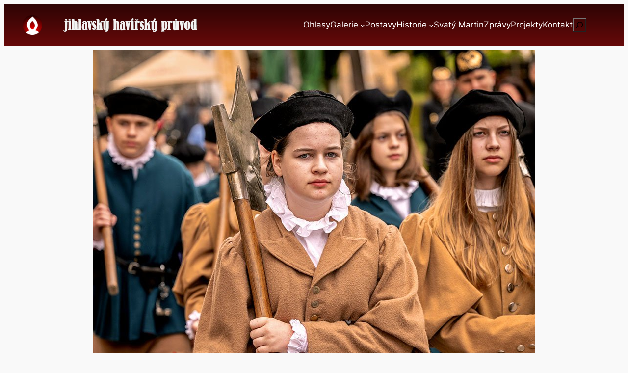

--- FILE ---
content_type: text/html; charset=UTF-8
request_url: https://havirskypruvod.cz/postavy/plavic/
body_size: 23928
content:
<!DOCTYPE html>
<html lang="cs">
<head>
	<meta charset="UTF-8" />
	<meta name="viewport" content="width=device-width, initial-scale=1" />
<meta name='robots' content='max-image-preview:large' />
<title>Plavič &#8211; Jihlavský havířský průvod</title>
<link rel="alternate" type="application/rss+xml" title="Jihlavský havířský průvod &raquo; RSS zdroj" href="https://havirskypruvod.cz/feed/" />
<link rel="alternate" type="application/rss+xml" title="Jihlavský havířský průvod &raquo; RSS komentářů" href="https://havirskypruvod.cz/comments/feed/" />
<link rel="alternate" title="oEmbed (JSON)" type="application/json+oembed" href="https://havirskypruvod.cz/wp-json/oembed/1.0/embed?url=https%3A%2F%2Fhavirskypruvod.cz%2Fpostavy%2Fplavic%2F" />
<link rel="alternate" title="oEmbed (XML)" type="text/xml+oembed" href="https://havirskypruvod.cz/wp-json/oembed/1.0/embed?url=https%3A%2F%2Fhavirskypruvod.cz%2Fpostavy%2Fplavic%2F&#038;format=xml" />
<style id='wp-img-auto-sizes-contain-inline-css'>
img:is([sizes=auto i],[sizes^="auto," i]){contain-intrinsic-size:3000px 1500px}
/*# sourceURL=wp-img-auto-sizes-contain-inline-css */
</style>
<link rel='stylesheet' id='jvm-rich-text-icons-icon-font-css-css' href='https://havirskypruvod.cz/wp-content/plugins/jvm-rich-text-icons/dist/fa-6/css/all.min.css?ver=6.9' media='all' />
<style id='wp-block-site-logo-inline-css'>
.wp-block-site-logo{box-sizing:border-box;line-height:0}.wp-block-site-logo a{display:inline-block;line-height:0}.wp-block-site-logo.is-default-size img{height:auto;width:120px}.wp-block-site-logo img{height:auto;max-width:100%}.wp-block-site-logo a,.wp-block-site-logo img{border-radius:inherit}.wp-block-site-logo.aligncenter{margin-left:auto;margin-right:auto;text-align:center}:root :where(.wp-block-site-logo.is-style-rounded){border-radius:9999px}
/*# sourceURL=https://havirskypruvod.cz/wp-includes/blocks/site-logo/style.min.css */
</style>
<style id='wp-block-image-inline-css'>
.wp-block-image>a,.wp-block-image>figure>a{display:inline-block}.wp-block-image img{box-sizing:border-box;height:auto;max-width:100%;vertical-align:bottom}@media not (prefers-reduced-motion){.wp-block-image img.hide{visibility:hidden}.wp-block-image img.show{animation:show-content-image .4s}}.wp-block-image[style*=border-radius] img,.wp-block-image[style*=border-radius]>a{border-radius:inherit}.wp-block-image.has-custom-border img{box-sizing:border-box}.wp-block-image.aligncenter{text-align:center}.wp-block-image.alignfull>a,.wp-block-image.alignwide>a{width:100%}.wp-block-image.alignfull img,.wp-block-image.alignwide img{height:auto;width:100%}.wp-block-image .aligncenter,.wp-block-image .alignleft,.wp-block-image .alignright,.wp-block-image.aligncenter,.wp-block-image.alignleft,.wp-block-image.alignright{display:table}.wp-block-image .aligncenter>figcaption,.wp-block-image .alignleft>figcaption,.wp-block-image .alignright>figcaption,.wp-block-image.aligncenter>figcaption,.wp-block-image.alignleft>figcaption,.wp-block-image.alignright>figcaption{caption-side:bottom;display:table-caption}.wp-block-image .alignleft{float:left;margin:.5em 1em .5em 0}.wp-block-image .alignright{float:right;margin:.5em 0 .5em 1em}.wp-block-image .aligncenter{margin-left:auto;margin-right:auto}.wp-block-image :where(figcaption){margin-bottom:1em;margin-top:.5em}.wp-block-image.is-style-circle-mask img{border-radius:9999px}@supports ((-webkit-mask-image:none) or (mask-image:none)) or (-webkit-mask-image:none){.wp-block-image.is-style-circle-mask img{border-radius:0;-webkit-mask-image:url('data:image/svg+xml;utf8,<svg viewBox="0 0 100 100" xmlns="http://www.w3.org/2000/svg"><circle cx="50" cy="50" r="50"/></svg>');mask-image:url('data:image/svg+xml;utf8,<svg viewBox="0 0 100 100" xmlns="http://www.w3.org/2000/svg"><circle cx="50" cy="50" r="50"/></svg>');mask-mode:alpha;-webkit-mask-position:center;mask-position:center;-webkit-mask-repeat:no-repeat;mask-repeat:no-repeat;-webkit-mask-size:contain;mask-size:contain}}:root :where(.wp-block-image.is-style-rounded img,.wp-block-image .is-style-rounded img){border-radius:9999px}.wp-block-image figure{margin:0}.wp-lightbox-container{display:flex;flex-direction:column;position:relative}.wp-lightbox-container img{cursor:zoom-in}.wp-lightbox-container img:hover+button{opacity:1}.wp-lightbox-container button{align-items:center;backdrop-filter:blur(16px) saturate(180%);background-color:#5a5a5a40;border:none;border-radius:4px;cursor:zoom-in;display:flex;height:20px;justify-content:center;opacity:0;padding:0;position:absolute;right:16px;text-align:center;top:16px;width:20px;z-index:100}@media not (prefers-reduced-motion){.wp-lightbox-container button{transition:opacity .2s ease}}.wp-lightbox-container button:focus-visible{outline:3px auto #5a5a5a40;outline:3px auto -webkit-focus-ring-color;outline-offset:3px}.wp-lightbox-container button:hover{cursor:pointer;opacity:1}.wp-lightbox-container button:focus{opacity:1}.wp-lightbox-container button:focus,.wp-lightbox-container button:hover,.wp-lightbox-container button:not(:hover):not(:active):not(.has-background){background-color:#5a5a5a40;border:none}.wp-lightbox-overlay{box-sizing:border-box;cursor:zoom-out;height:100vh;left:0;overflow:hidden;position:fixed;top:0;visibility:hidden;width:100%;z-index:100000}.wp-lightbox-overlay .close-button{align-items:center;cursor:pointer;display:flex;justify-content:center;min-height:40px;min-width:40px;padding:0;position:absolute;right:calc(env(safe-area-inset-right) + 16px);top:calc(env(safe-area-inset-top) + 16px);z-index:5000000}.wp-lightbox-overlay .close-button:focus,.wp-lightbox-overlay .close-button:hover,.wp-lightbox-overlay .close-button:not(:hover):not(:active):not(.has-background){background:none;border:none}.wp-lightbox-overlay .lightbox-image-container{height:var(--wp--lightbox-container-height);left:50%;overflow:hidden;position:absolute;top:50%;transform:translate(-50%,-50%);transform-origin:top left;width:var(--wp--lightbox-container-width);z-index:9999999999}.wp-lightbox-overlay .wp-block-image{align-items:center;box-sizing:border-box;display:flex;height:100%;justify-content:center;margin:0;position:relative;transform-origin:0 0;width:100%;z-index:3000000}.wp-lightbox-overlay .wp-block-image img{height:var(--wp--lightbox-image-height);min-height:var(--wp--lightbox-image-height);min-width:var(--wp--lightbox-image-width);width:var(--wp--lightbox-image-width)}.wp-lightbox-overlay .wp-block-image figcaption{display:none}.wp-lightbox-overlay button{background:none;border:none}.wp-lightbox-overlay .scrim{background-color:#fff;height:100%;opacity:.9;position:absolute;width:100%;z-index:2000000}.wp-lightbox-overlay.active{visibility:visible}@media not (prefers-reduced-motion){.wp-lightbox-overlay.active{animation:turn-on-visibility .25s both}.wp-lightbox-overlay.active img{animation:turn-on-visibility .35s both}.wp-lightbox-overlay.show-closing-animation:not(.active){animation:turn-off-visibility .35s both}.wp-lightbox-overlay.show-closing-animation:not(.active) img{animation:turn-off-visibility .25s both}.wp-lightbox-overlay.zoom.active{animation:none;opacity:1;visibility:visible}.wp-lightbox-overlay.zoom.active .lightbox-image-container{animation:lightbox-zoom-in .4s}.wp-lightbox-overlay.zoom.active .lightbox-image-container img{animation:none}.wp-lightbox-overlay.zoom.active .scrim{animation:turn-on-visibility .4s forwards}.wp-lightbox-overlay.zoom.show-closing-animation:not(.active){animation:none}.wp-lightbox-overlay.zoom.show-closing-animation:not(.active) .lightbox-image-container{animation:lightbox-zoom-out .4s}.wp-lightbox-overlay.zoom.show-closing-animation:not(.active) .lightbox-image-container img{animation:none}.wp-lightbox-overlay.zoom.show-closing-animation:not(.active) .scrim{animation:turn-off-visibility .4s forwards}}@keyframes show-content-image{0%{visibility:hidden}99%{visibility:hidden}to{visibility:visible}}@keyframes turn-on-visibility{0%{opacity:0}to{opacity:1}}@keyframes turn-off-visibility{0%{opacity:1;visibility:visible}99%{opacity:0;visibility:visible}to{opacity:0;visibility:hidden}}@keyframes lightbox-zoom-in{0%{transform:translate(calc((-100vw + var(--wp--lightbox-scrollbar-width))/2 + var(--wp--lightbox-initial-left-position)),calc(-50vh + var(--wp--lightbox-initial-top-position))) scale(var(--wp--lightbox-scale))}to{transform:translate(-50%,-50%) scale(1)}}@keyframes lightbox-zoom-out{0%{transform:translate(-50%,-50%) scale(1);visibility:visible}99%{visibility:visible}to{transform:translate(calc((-100vw + var(--wp--lightbox-scrollbar-width))/2 + var(--wp--lightbox-initial-left-position)),calc(-50vh + var(--wp--lightbox-initial-top-position))) scale(var(--wp--lightbox-scale));visibility:hidden}}
/*# sourceURL=https://havirskypruvod.cz/wp-includes/blocks/image/style.min.css */
</style>
<style id='wp-block-group-inline-css'>
.wp-block-group{box-sizing:border-box}:where(.wp-block-group.wp-block-group-is-layout-constrained){position:relative}
/*# sourceURL=https://havirskypruvod.cz/wp-includes/blocks/group/style.min.css */
</style>
<style id='wp-block-navigation-link-inline-css'>
.wp-block-navigation .wp-block-navigation-item__label{overflow-wrap:break-word}.wp-block-navigation .wp-block-navigation-item__description{display:none}.link-ui-tools{outline:1px solid #f0f0f0;padding:8px}.link-ui-block-inserter{padding-top:8px}.link-ui-block-inserter__back{margin-left:8px;text-transform:uppercase}

				.is-style-arrow-link .wp-block-navigation-item__label:after {
					content: "\2197";
					padding-inline-start: 0.25rem;
					vertical-align: middle;
					text-decoration: none;
					display: inline-block;
				}
/*# sourceURL=wp-block-navigation-link-inline-css */
</style>
<style id='wp-block-search-inline-css'>
.wp-block-search__button{margin-left:10px;word-break:normal}.wp-block-search__button.has-icon{line-height:0}.wp-block-search__button svg{height:1.25em;min-height:24px;min-width:24px;width:1.25em;fill:currentColor;vertical-align:text-bottom}:where(.wp-block-search__button){border:1px solid #ccc;padding:6px 10px}.wp-block-search__inside-wrapper{display:flex;flex:auto;flex-wrap:nowrap;max-width:100%}.wp-block-search__label{width:100%}.wp-block-search.wp-block-search__button-only .wp-block-search__button{box-sizing:border-box;display:flex;flex-shrink:0;justify-content:center;margin-left:0;max-width:100%}.wp-block-search.wp-block-search__button-only .wp-block-search__inside-wrapper{min-width:0!important;transition-property:width}.wp-block-search.wp-block-search__button-only .wp-block-search__input{flex-basis:100%;transition-duration:.3s}.wp-block-search.wp-block-search__button-only.wp-block-search__searchfield-hidden,.wp-block-search.wp-block-search__button-only.wp-block-search__searchfield-hidden .wp-block-search__inside-wrapper{overflow:hidden}.wp-block-search.wp-block-search__button-only.wp-block-search__searchfield-hidden .wp-block-search__input{border-left-width:0!important;border-right-width:0!important;flex-basis:0;flex-grow:0;margin:0;min-width:0!important;padding-left:0!important;padding-right:0!important;width:0!important}:where(.wp-block-search__input){appearance:none;border:1px solid #949494;flex-grow:1;font-family:inherit;font-size:inherit;font-style:inherit;font-weight:inherit;letter-spacing:inherit;line-height:inherit;margin-left:0;margin-right:0;min-width:3rem;padding:8px;text-decoration:unset!important;text-transform:inherit}:where(.wp-block-search__button-inside .wp-block-search__inside-wrapper){background-color:#fff;border:1px solid #949494;box-sizing:border-box;padding:4px}:where(.wp-block-search__button-inside .wp-block-search__inside-wrapper) .wp-block-search__input{border:none;border-radius:0;padding:0 4px}:where(.wp-block-search__button-inside .wp-block-search__inside-wrapper) .wp-block-search__input:focus{outline:none}:where(.wp-block-search__button-inside .wp-block-search__inside-wrapper) :where(.wp-block-search__button){padding:4px 8px}.wp-block-search.aligncenter .wp-block-search__inside-wrapper{margin:auto}.wp-block[data-align=right] .wp-block-search.wp-block-search__button-only .wp-block-search__inside-wrapper{float:right}
/*# sourceURL=https://havirskypruvod.cz/wp-includes/blocks/search/style.min.css */
</style>
<style id='wp-block-navigation-inline-css'>
.wp-block-navigation{position:relative}.wp-block-navigation ul{margin-bottom:0;margin-left:0;margin-top:0;padding-left:0}.wp-block-navigation ul,.wp-block-navigation ul li{list-style:none;padding:0}.wp-block-navigation .wp-block-navigation-item{align-items:center;background-color:inherit;display:flex;position:relative}.wp-block-navigation .wp-block-navigation-item .wp-block-navigation__submenu-container:empty{display:none}.wp-block-navigation .wp-block-navigation-item__content{display:block;z-index:1}.wp-block-navigation .wp-block-navigation-item__content.wp-block-navigation-item__content{color:inherit}.wp-block-navigation.has-text-decoration-underline .wp-block-navigation-item__content,.wp-block-navigation.has-text-decoration-underline .wp-block-navigation-item__content:active,.wp-block-navigation.has-text-decoration-underline .wp-block-navigation-item__content:focus{text-decoration:underline}.wp-block-navigation.has-text-decoration-line-through .wp-block-navigation-item__content,.wp-block-navigation.has-text-decoration-line-through .wp-block-navigation-item__content:active,.wp-block-navigation.has-text-decoration-line-through .wp-block-navigation-item__content:focus{text-decoration:line-through}.wp-block-navigation :where(a),.wp-block-navigation :where(a:active),.wp-block-navigation :where(a:focus){text-decoration:none}.wp-block-navigation .wp-block-navigation__submenu-icon{align-self:center;background-color:inherit;border:none;color:currentColor;display:inline-block;font-size:inherit;height:.6em;line-height:0;margin-left:.25em;padding:0;width:.6em}.wp-block-navigation .wp-block-navigation__submenu-icon svg{display:inline-block;stroke:currentColor;height:inherit;margin-top:.075em;width:inherit}.wp-block-navigation{--navigation-layout-justification-setting:flex-start;--navigation-layout-direction:row;--navigation-layout-wrap:wrap;--navigation-layout-justify:flex-start;--navigation-layout-align:center}.wp-block-navigation.is-vertical{--navigation-layout-direction:column;--navigation-layout-justify:initial;--navigation-layout-align:flex-start}.wp-block-navigation.no-wrap{--navigation-layout-wrap:nowrap}.wp-block-navigation.items-justified-center{--navigation-layout-justification-setting:center;--navigation-layout-justify:center}.wp-block-navigation.items-justified-center.is-vertical{--navigation-layout-align:center}.wp-block-navigation.items-justified-right{--navigation-layout-justification-setting:flex-end;--navigation-layout-justify:flex-end}.wp-block-navigation.items-justified-right.is-vertical{--navigation-layout-align:flex-end}.wp-block-navigation.items-justified-space-between{--navigation-layout-justification-setting:space-between;--navigation-layout-justify:space-between}.wp-block-navigation .has-child .wp-block-navigation__submenu-container{align-items:normal;background-color:inherit;color:inherit;display:flex;flex-direction:column;opacity:0;position:absolute;z-index:2}@media not (prefers-reduced-motion){.wp-block-navigation .has-child .wp-block-navigation__submenu-container{transition:opacity .1s linear}}.wp-block-navigation .has-child .wp-block-navigation__submenu-container{height:0;overflow:hidden;visibility:hidden;width:0}.wp-block-navigation .has-child .wp-block-navigation__submenu-container>.wp-block-navigation-item>.wp-block-navigation-item__content{display:flex;flex-grow:1;padding:.5em 1em}.wp-block-navigation .has-child .wp-block-navigation__submenu-container>.wp-block-navigation-item>.wp-block-navigation-item__content .wp-block-navigation__submenu-icon{margin-left:auto;margin-right:0}.wp-block-navigation .has-child .wp-block-navigation__submenu-container .wp-block-navigation-item__content{margin:0}.wp-block-navigation .has-child .wp-block-navigation__submenu-container{left:-1px;top:100%}@media (min-width:782px){.wp-block-navigation .has-child .wp-block-navigation__submenu-container .wp-block-navigation__submenu-container{left:100%;top:-1px}.wp-block-navigation .has-child .wp-block-navigation__submenu-container .wp-block-navigation__submenu-container:before{background:#0000;content:"";display:block;height:100%;position:absolute;right:100%;width:.5em}.wp-block-navigation .has-child .wp-block-navigation__submenu-container .wp-block-navigation__submenu-icon{margin-right:.25em}.wp-block-navigation .has-child .wp-block-navigation__submenu-container .wp-block-navigation__submenu-icon svg{transform:rotate(-90deg)}}.wp-block-navigation .has-child .wp-block-navigation-submenu__toggle[aria-expanded=true]~.wp-block-navigation__submenu-container,.wp-block-navigation .has-child:not(.open-on-click):hover>.wp-block-navigation__submenu-container,.wp-block-navigation .has-child:not(.open-on-click):not(.open-on-hover-click):focus-within>.wp-block-navigation__submenu-container{height:auto;min-width:200px;opacity:1;overflow:visible;visibility:visible;width:auto}.wp-block-navigation.has-background .has-child .wp-block-navigation__submenu-container{left:0;top:100%}@media (min-width:782px){.wp-block-navigation.has-background .has-child .wp-block-navigation__submenu-container .wp-block-navigation__submenu-container{left:100%;top:0}}.wp-block-navigation-submenu{display:flex;position:relative}.wp-block-navigation-submenu .wp-block-navigation__submenu-icon svg{stroke:currentColor}button.wp-block-navigation-item__content{background-color:initial;border:none;color:currentColor;font-family:inherit;font-size:inherit;font-style:inherit;font-weight:inherit;letter-spacing:inherit;line-height:inherit;text-align:left;text-transform:inherit}.wp-block-navigation-submenu__toggle{cursor:pointer}.wp-block-navigation-submenu__toggle[aria-expanded=true]+.wp-block-navigation__submenu-icon>svg,.wp-block-navigation-submenu__toggle[aria-expanded=true]>svg{transform:rotate(180deg)}.wp-block-navigation-item.open-on-click .wp-block-navigation-submenu__toggle{padding-left:0;padding-right:.85em}.wp-block-navigation-item.open-on-click .wp-block-navigation-submenu__toggle+.wp-block-navigation__submenu-icon{margin-left:-.6em;pointer-events:none}.wp-block-navigation-item.open-on-click button.wp-block-navigation-item__content:not(.wp-block-navigation-submenu__toggle){padding:0}.wp-block-navigation .wp-block-page-list,.wp-block-navigation__container,.wp-block-navigation__responsive-close,.wp-block-navigation__responsive-container,.wp-block-navigation__responsive-container-content,.wp-block-navigation__responsive-dialog{gap:inherit}:where(.wp-block-navigation.has-background .wp-block-navigation-item a:not(.wp-element-button)),:where(.wp-block-navigation.has-background .wp-block-navigation-submenu a:not(.wp-element-button)){padding:.5em 1em}:where(.wp-block-navigation .wp-block-navigation__submenu-container .wp-block-navigation-item a:not(.wp-element-button)),:where(.wp-block-navigation .wp-block-navigation__submenu-container .wp-block-navigation-submenu a:not(.wp-element-button)),:where(.wp-block-navigation .wp-block-navigation__submenu-container .wp-block-navigation-submenu button.wp-block-navigation-item__content),:where(.wp-block-navigation .wp-block-navigation__submenu-container .wp-block-pages-list__item button.wp-block-navigation-item__content){padding:.5em 1em}.wp-block-navigation.items-justified-right .wp-block-navigation__container .has-child .wp-block-navigation__submenu-container,.wp-block-navigation.items-justified-right .wp-block-page-list>.has-child .wp-block-navigation__submenu-container,.wp-block-navigation.items-justified-space-between .wp-block-page-list>.has-child:last-child .wp-block-navigation__submenu-container,.wp-block-navigation.items-justified-space-between>.wp-block-navigation__container>.has-child:last-child .wp-block-navigation__submenu-container{left:auto;right:0}.wp-block-navigation.items-justified-right .wp-block-navigation__container .has-child .wp-block-navigation__submenu-container .wp-block-navigation__submenu-container,.wp-block-navigation.items-justified-right .wp-block-page-list>.has-child .wp-block-navigation__submenu-container .wp-block-navigation__submenu-container,.wp-block-navigation.items-justified-space-between .wp-block-page-list>.has-child:last-child .wp-block-navigation__submenu-container .wp-block-navigation__submenu-container,.wp-block-navigation.items-justified-space-between>.wp-block-navigation__container>.has-child:last-child .wp-block-navigation__submenu-container .wp-block-navigation__submenu-container{left:-1px;right:-1px}@media (min-width:782px){.wp-block-navigation.items-justified-right .wp-block-navigation__container .has-child .wp-block-navigation__submenu-container .wp-block-navigation__submenu-container,.wp-block-navigation.items-justified-right .wp-block-page-list>.has-child .wp-block-navigation__submenu-container .wp-block-navigation__submenu-container,.wp-block-navigation.items-justified-space-between .wp-block-page-list>.has-child:last-child .wp-block-navigation__submenu-container .wp-block-navigation__submenu-container,.wp-block-navigation.items-justified-space-between>.wp-block-navigation__container>.has-child:last-child .wp-block-navigation__submenu-container .wp-block-navigation__submenu-container{left:auto;right:100%}}.wp-block-navigation:not(.has-background) .wp-block-navigation__submenu-container{background-color:#fff;border:1px solid #00000026}.wp-block-navigation.has-background .wp-block-navigation__submenu-container{background-color:inherit}.wp-block-navigation:not(.has-text-color) .wp-block-navigation__submenu-container{color:#000}.wp-block-navigation__container{align-items:var(--navigation-layout-align,initial);display:flex;flex-direction:var(--navigation-layout-direction,initial);flex-wrap:var(--navigation-layout-wrap,wrap);justify-content:var(--navigation-layout-justify,initial);list-style:none;margin:0;padding-left:0}.wp-block-navigation__container .is-responsive{display:none}.wp-block-navigation__container:only-child,.wp-block-page-list:only-child{flex-grow:1}@keyframes overlay-menu__fade-in-animation{0%{opacity:0;transform:translateY(.5em)}to{opacity:1;transform:translateY(0)}}.wp-block-navigation__responsive-container{bottom:0;display:none;left:0;position:fixed;right:0;top:0}.wp-block-navigation__responsive-container :where(.wp-block-navigation-item a){color:inherit}.wp-block-navigation__responsive-container .wp-block-navigation__responsive-container-content{align-items:var(--navigation-layout-align,initial);display:flex;flex-direction:var(--navigation-layout-direction,initial);flex-wrap:var(--navigation-layout-wrap,wrap);justify-content:var(--navigation-layout-justify,initial)}.wp-block-navigation__responsive-container:not(.is-menu-open.is-menu-open){background-color:inherit!important;color:inherit!important}.wp-block-navigation__responsive-container.is-menu-open{background-color:inherit;display:flex;flex-direction:column}@media not (prefers-reduced-motion){.wp-block-navigation__responsive-container.is-menu-open{animation:overlay-menu__fade-in-animation .1s ease-out;animation-fill-mode:forwards}}.wp-block-navigation__responsive-container.is-menu-open{overflow:auto;padding:clamp(1rem,var(--wp--style--root--padding-top),20rem) clamp(1rem,var(--wp--style--root--padding-right),20rem) clamp(1rem,var(--wp--style--root--padding-bottom),20rem) clamp(1rem,var(--wp--style--root--padding-left),20rem);z-index:100000}.wp-block-navigation__responsive-container.is-menu-open .wp-block-navigation__responsive-container-content{align-items:var(--navigation-layout-justification-setting,inherit);display:flex;flex-direction:column;flex-wrap:nowrap;overflow:visible;padding-top:calc(2rem + 24px)}.wp-block-navigation__responsive-container.is-menu-open .wp-block-navigation__responsive-container-content,.wp-block-navigation__responsive-container.is-menu-open .wp-block-navigation__responsive-container-content .wp-block-navigation__container,.wp-block-navigation__responsive-container.is-menu-open .wp-block-navigation__responsive-container-content .wp-block-page-list{justify-content:flex-start}.wp-block-navigation__responsive-container.is-menu-open .wp-block-navigation__responsive-container-content .wp-block-navigation__submenu-icon{display:none}.wp-block-navigation__responsive-container.is-menu-open .wp-block-navigation__responsive-container-content .has-child .wp-block-navigation__submenu-container{border:none;height:auto;min-width:200px;opacity:1;overflow:initial;padding-left:2rem;padding-right:2rem;position:static;visibility:visible;width:auto}.wp-block-navigation__responsive-container.is-menu-open .wp-block-navigation__responsive-container-content .wp-block-navigation__container,.wp-block-navigation__responsive-container.is-menu-open .wp-block-navigation__responsive-container-content .wp-block-navigation__submenu-container{gap:inherit}.wp-block-navigation__responsive-container.is-menu-open .wp-block-navigation__responsive-container-content .wp-block-navigation__submenu-container{padding-top:var(--wp--style--block-gap,2em)}.wp-block-navigation__responsive-container.is-menu-open .wp-block-navigation__responsive-container-content .wp-block-navigation-item__content{padding:0}.wp-block-navigation__responsive-container.is-menu-open .wp-block-navigation__responsive-container-content .wp-block-navigation-item,.wp-block-navigation__responsive-container.is-menu-open .wp-block-navigation__responsive-container-content .wp-block-navigation__container,.wp-block-navigation__responsive-container.is-menu-open .wp-block-navigation__responsive-container-content .wp-block-page-list{align-items:var(--navigation-layout-justification-setting,initial);display:flex;flex-direction:column}.wp-block-navigation__responsive-container.is-menu-open .wp-block-navigation-item,.wp-block-navigation__responsive-container.is-menu-open .wp-block-navigation-item .wp-block-navigation__submenu-container,.wp-block-navigation__responsive-container.is-menu-open .wp-block-navigation__container,.wp-block-navigation__responsive-container.is-menu-open .wp-block-page-list{background:#0000!important;color:inherit!important}.wp-block-navigation__responsive-container.is-menu-open .wp-block-navigation__submenu-container.wp-block-navigation__submenu-container.wp-block-navigation__submenu-container.wp-block-navigation__submenu-container{left:auto;right:auto}@media (min-width:600px){.wp-block-navigation__responsive-container:not(.hidden-by-default):not(.is-menu-open){background-color:inherit;display:block;position:relative;width:100%;z-index:auto}.wp-block-navigation__responsive-container:not(.hidden-by-default):not(.is-menu-open) .wp-block-navigation__responsive-container-close{display:none}.wp-block-navigation__responsive-container.is-menu-open .wp-block-navigation__submenu-container.wp-block-navigation__submenu-container.wp-block-navigation__submenu-container.wp-block-navigation__submenu-container{left:0}}.wp-block-navigation:not(.has-background) .wp-block-navigation__responsive-container.is-menu-open{background-color:#fff}.wp-block-navigation:not(.has-text-color) .wp-block-navigation__responsive-container.is-menu-open{color:#000}.wp-block-navigation__toggle_button_label{font-size:1rem;font-weight:700}.wp-block-navigation__responsive-container-close,.wp-block-navigation__responsive-container-open{background:#0000;border:none;color:currentColor;cursor:pointer;margin:0;padding:0;text-transform:inherit;vertical-align:middle}.wp-block-navigation__responsive-container-close svg,.wp-block-navigation__responsive-container-open svg{fill:currentColor;display:block;height:24px;pointer-events:none;width:24px}.wp-block-navigation__responsive-container-open{display:flex}.wp-block-navigation__responsive-container-open.wp-block-navigation__responsive-container-open.wp-block-navigation__responsive-container-open{font-family:inherit;font-size:inherit;font-weight:inherit}@media (min-width:600px){.wp-block-navigation__responsive-container-open:not(.always-shown){display:none}}.wp-block-navigation__responsive-container-close{position:absolute;right:0;top:0;z-index:2}.wp-block-navigation__responsive-container-close.wp-block-navigation__responsive-container-close.wp-block-navigation__responsive-container-close{font-family:inherit;font-size:inherit;font-weight:inherit}.wp-block-navigation__responsive-close{width:100%}.has-modal-open .wp-block-navigation__responsive-close{margin-left:auto;margin-right:auto;max-width:var(--wp--style--global--wide-size,100%)}.wp-block-navigation__responsive-close:focus{outline:none}.is-menu-open .wp-block-navigation__responsive-close,.is-menu-open .wp-block-navigation__responsive-container-content,.is-menu-open .wp-block-navigation__responsive-dialog{box-sizing:border-box}.wp-block-navigation__responsive-dialog{position:relative}.has-modal-open .admin-bar .is-menu-open .wp-block-navigation__responsive-dialog{margin-top:46px}@media (min-width:782px){.has-modal-open .admin-bar .is-menu-open .wp-block-navigation__responsive-dialog{margin-top:32px}}html.has-modal-open{overflow:hidden}
/*# sourceURL=https://havirskypruvod.cz/wp-includes/blocks/navigation/style.min.css */
</style>
<style id='wp-block-post-featured-image-inline-css'>
.wp-block-post-featured-image{margin-left:0;margin-right:0}.wp-block-post-featured-image a{display:block;height:100%}.wp-block-post-featured-image :where(img){box-sizing:border-box;height:auto;max-width:100%;vertical-align:bottom;width:100%}.wp-block-post-featured-image.alignfull img,.wp-block-post-featured-image.alignwide img{width:100%}.wp-block-post-featured-image .wp-block-post-featured-image__overlay.has-background-dim{background-color:#000;inset:0;position:absolute}.wp-block-post-featured-image{position:relative}.wp-block-post-featured-image .wp-block-post-featured-image__overlay.has-background-gradient{background-color:initial}.wp-block-post-featured-image .wp-block-post-featured-image__overlay.has-background-dim-0{opacity:0}.wp-block-post-featured-image .wp-block-post-featured-image__overlay.has-background-dim-10{opacity:.1}.wp-block-post-featured-image .wp-block-post-featured-image__overlay.has-background-dim-20{opacity:.2}.wp-block-post-featured-image .wp-block-post-featured-image__overlay.has-background-dim-30{opacity:.3}.wp-block-post-featured-image .wp-block-post-featured-image__overlay.has-background-dim-40{opacity:.4}.wp-block-post-featured-image .wp-block-post-featured-image__overlay.has-background-dim-50{opacity:.5}.wp-block-post-featured-image .wp-block-post-featured-image__overlay.has-background-dim-60{opacity:.6}.wp-block-post-featured-image .wp-block-post-featured-image__overlay.has-background-dim-70{opacity:.7}.wp-block-post-featured-image .wp-block-post-featured-image__overlay.has-background-dim-80{opacity:.8}.wp-block-post-featured-image .wp-block-post-featured-image__overlay.has-background-dim-90{opacity:.9}.wp-block-post-featured-image .wp-block-post-featured-image__overlay.has-background-dim-100{opacity:1}.wp-block-post-featured-image:where(.alignleft,.alignright){width:100%}
/*# sourceURL=https://havirskypruvod.cz/wp-includes/blocks/post-featured-image/style.min.css */
</style>
<style id='wp-block-post-title-inline-css'>
.wp-block-post-title{box-sizing:border-box;word-break:break-word}.wp-block-post-title :where(a){display:inline-block;font-family:inherit;font-size:inherit;font-style:inherit;font-weight:inherit;letter-spacing:inherit;line-height:inherit;text-decoration:inherit}
/*# sourceURL=https://havirskypruvod.cz/wp-includes/blocks/post-title/style.min.css */
</style>
<style id='wp-block-paragraph-inline-css'>
.is-small-text{font-size:.875em}.is-regular-text{font-size:1em}.is-large-text{font-size:2.25em}.is-larger-text{font-size:3em}.has-drop-cap:not(:focus):first-letter{float:left;font-size:8.4em;font-style:normal;font-weight:100;line-height:.68;margin:.05em .1em 0 0;text-transform:uppercase}body.rtl .has-drop-cap:not(:focus):first-letter{float:none;margin-left:.1em}p.has-drop-cap.has-background{overflow:hidden}:root :where(p.has-background){padding:1.25em 2.375em}:where(p.has-text-color:not(.has-link-color)) a{color:inherit}p.has-text-align-left[style*="writing-mode:vertical-lr"],p.has-text-align-right[style*="writing-mode:vertical-rl"]{rotate:180deg}
/*# sourceURL=https://havirskypruvod.cz/wp-includes/blocks/paragraph/style.min.css */
</style>
<style id='wp-block-heading-inline-css'>
h1:where(.wp-block-heading).has-background,h2:where(.wp-block-heading).has-background,h3:where(.wp-block-heading).has-background,h4:where(.wp-block-heading).has-background,h5:where(.wp-block-heading).has-background,h6:where(.wp-block-heading).has-background{padding:1.25em 2.375em}h1.has-text-align-left[style*=writing-mode]:where([style*=vertical-lr]),h1.has-text-align-right[style*=writing-mode]:where([style*=vertical-rl]),h2.has-text-align-left[style*=writing-mode]:where([style*=vertical-lr]),h2.has-text-align-right[style*=writing-mode]:where([style*=vertical-rl]),h3.has-text-align-left[style*=writing-mode]:where([style*=vertical-lr]),h3.has-text-align-right[style*=writing-mode]:where([style*=vertical-rl]),h4.has-text-align-left[style*=writing-mode]:where([style*=vertical-lr]),h4.has-text-align-right[style*=writing-mode]:where([style*=vertical-rl]),h5.has-text-align-left[style*=writing-mode]:where([style*=vertical-lr]),h5.has-text-align-right[style*=writing-mode]:where([style*=vertical-rl]),h6.has-text-align-left[style*=writing-mode]:where([style*=vertical-lr]),h6.has-text-align-right[style*=writing-mode]:where([style*=vertical-rl]){rotate:180deg}

				.is-style-asterisk:before {
					content: '';
					width: 1.5rem;
					height: 3rem;
					background: var(--wp--preset--color--contrast-2, currentColor);
					clip-path: path('M11.93.684v8.039l5.633-5.633 1.216 1.23-5.66 5.66h8.04v1.737H13.2l5.701 5.701-1.23 1.23-5.742-5.742V21h-1.737v-8.094l-5.77 5.77-1.23-1.217 5.743-5.742H.842V9.98h8.162l-5.701-5.7 1.23-1.231 5.66 5.66V.684h1.737Z');
					display: block;
				}

				/* Hide the asterisk if the heading has no content, to avoid using empty headings to display the asterisk only, which is an A11Y issue */
				.is-style-asterisk:empty:before {
					content: none;
				}

				.is-style-asterisk:-moz-only-whitespace:before {
					content: none;
				}

				.is-style-asterisk.has-text-align-center:before {
					margin: 0 auto;
				}

				.is-style-asterisk.has-text-align-right:before {
					margin-left: auto;
				}

				.rtl .is-style-asterisk.has-text-align-left:before {
					margin-right: auto;
				}
/*# sourceURL=wp-block-heading-inline-css */
</style>
<style id='wp-block-post-content-inline-css'>
.wp-block-post-content{display:flow-root}
/*# sourceURL=https://havirskypruvod.cz/wp-includes/blocks/post-content/style.min.css */
</style>
<style id='wp-block-separator-inline-css'>
@charset "UTF-8";.wp-block-separator{border:none;border-top:2px solid}:root :where(.wp-block-separator.is-style-dots){height:auto;line-height:1;text-align:center}:root :where(.wp-block-separator.is-style-dots):before{color:currentColor;content:"···";font-family:serif;font-size:1.5em;letter-spacing:2em;padding-left:2em}.wp-block-separator.is-style-dots{background:none!important;border:none!important}
/*# sourceURL=https://havirskypruvod.cz/wp-includes/blocks/separator/style.min.css */
</style>
<style id='wp-block-post-navigation-link-inline-css'>
.wp-block-post-navigation-link .wp-block-post-navigation-link__arrow-previous{display:inline-block;margin-right:1ch}.wp-block-post-navigation-link .wp-block-post-navigation-link__arrow-previous:not(.is-arrow-chevron){transform:scaleX(1)}.wp-block-post-navigation-link .wp-block-post-navigation-link__arrow-next{display:inline-block;margin-left:1ch}.wp-block-post-navigation-link .wp-block-post-navigation-link__arrow-next:not(.is-arrow-chevron){transform:scaleX(1)}.wp-block-post-navigation-link.has-text-align-left[style*="writing-mode: vertical-lr"],.wp-block-post-navigation-link.has-text-align-right[style*="writing-mode: vertical-rl"]{rotate:180deg}
/*# sourceURL=https://havirskypruvod.cz/wp-includes/blocks/post-navigation-link/style.min.css */
</style>
<style id='wp-emoji-styles-inline-css'>

	img.wp-smiley, img.emoji {
		display: inline !important;
		border: none !important;
		box-shadow: none !important;
		height: 1em !important;
		width: 1em !important;
		margin: 0 0.07em !important;
		vertical-align: -0.1em !important;
		background: none !important;
		padding: 0 !important;
	}
/*# sourceURL=wp-emoji-styles-inline-css */
</style>
<style id='wp-block-library-inline-css'>
:root{--wp-block-synced-color:#7a00df;--wp-block-synced-color--rgb:122,0,223;--wp-bound-block-color:var(--wp-block-synced-color);--wp-editor-canvas-background:#ddd;--wp-admin-theme-color:#007cba;--wp-admin-theme-color--rgb:0,124,186;--wp-admin-theme-color-darker-10:#006ba1;--wp-admin-theme-color-darker-10--rgb:0,107,160.5;--wp-admin-theme-color-darker-20:#005a87;--wp-admin-theme-color-darker-20--rgb:0,90,135;--wp-admin-border-width-focus:2px}@media (min-resolution:192dpi){:root{--wp-admin-border-width-focus:1.5px}}.wp-element-button{cursor:pointer}:root .has-very-light-gray-background-color{background-color:#eee}:root .has-very-dark-gray-background-color{background-color:#313131}:root .has-very-light-gray-color{color:#eee}:root .has-very-dark-gray-color{color:#313131}:root .has-vivid-green-cyan-to-vivid-cyan-blue-gradient-background{background:linear-gradient(135deg,#00d084,#0693e3)}:root .has-purple-crush-gradient-background{background:linear-gradient(135deg,#34e2e4,#4721fb 50%,#ab1dfe)}:root .has-hazy-dawn-gradient-background{background:linear-gradient(135deg,#faaca8,#dad0ec)}:root .has-subdued-olive-gradient-background{background:linear-gradient(135deg,#fafae1,#67a671)}:root .has-atomic-cream-gradient-background{background:linear-gradient(135deg,#fdd79a,#004a59)}:root .has-nightshade-gradient-background{background:linear-gradient(135deg,#330968,#31cdcf)}:root .has-midnight-gradient-background{background:linear-gradient(135deg,#020381,#2874fc)}:root{--wp--preset--font-size--normal:16px;--wp--preset--font-size--huge:42px}.has-regular-font-size{font-size:1em}.has-larger-font-size{font-size:2.625em}.has-normal-font-size{font-size:var(--wp--preset--font-size--normal)}.has-huge-font-size{font-size:var(--wp--preset--font-size--huge)}.has-text-align-center{text-align:center}.has-text-align-left{text-align:left}.has-text-align-right{text-align:right}.has-fit-text{white-space:nowrap!important}#end-resizable-editor-section{display:none}.aligncenter{clear:both}.items-justified-left{justify-content:flex-start}.items-justified-center{justify-content:center}.items-justified-right{justify-content:flex-end}.items-justified-space-between{justify-content:space-between}.screen-reader-text{border:0;clip-path:inset(50%);height:1px;margin:-1px;overflow:hidden;padding:0;position:absolute;width:1px;word-wrap:normal!important}.screen-reader-text:focus{background-color:#ddd;clip-path:none;color:#444;display:block;font-size:1em;height:auto;left:5px;line-height:normal;padding:15px 23px 14px;text-decoration:none;top:5px;width:auto;z-index:100000}html :where(.has-border-color){border-style:solid}html :where([style*=border-top-color]){border-top-style:solid}html :where([style*=border-right-color]){border-right-style:solid}html :where([style*=border-bottom-color]){border-bottom-style:solid}html :where([style*=border-left-color]){border-left-style:solid}html :where([style*=border-width]){border-style:solid}html :where([style*=border-top-width]){border-top-style:solid}html :where([style*=border-right-width]){border-right-style:solid}html :where([style*=border-bottom-width]){border-bottom-style:solid}html :where([style*=border-left-width]){border-left-style:solid}html :where(img[class*=wp-image-]){height:auto;max-width:100%}:where(figure){margin:0 0 1em}html :where(.is-position-sticky){--wp-admin--admin-bar--position-offset:var(--wp-admin--admin-bar--height,0px)}@media screen and (max-width:600px){html :where(.is-position-sticky){--wp-admin--admin-bar--position-offset:0px}}
/*# sourceURL=/wp-includes/css/dist/block-library/common.min.css */
</style>
<style id='global-styles-inline-css'>
:root{--wp--preset--aspect-ratio--square: 1;--wp--preset--aspect-ratio--4-3: 4/3;--wp--preset--aspect-ratio--3-4: 3/4;--wp--preset--aspect-ratio--3-2: 3/2;--wp--preset--aspect-ratio--2-3: 2/3;--wp--preset--aspect-ratio--16-9: 16/9;--wp--preset--aspect-ratio--9-16: 9/16;--wp--preset--color--black: #000000;--wp--preset--color--cyan-bluish-gray: #abb8c3;--wp--preset--color--white: #ffffff;--wp--preset--color--pale-pink: #f78da7;--wp--preset--color--vivid-red: #cf2e2e;--wp--preset--color--luminous-vivid-orange: #ff6900;--wp--preset--color--luminous-vivid-amber: #fcb900;--wp--preset--color--light-green-cyan: #7bdcb5;--wp--preset--color--vivid-green-cyan: #00d084;--wp--preset--color--pale-cyan-blue: #8ed1fc;--wp--preset--color--vivid-cyan-blue: #0693e3;--wp--preset--color--vivid-purple: #9b51e0;--wp--preset--color--base: #f9f9f9;--wp--preset--color--base-2: #ffffff;--wp--preset--color--contrast: #111111;--wp--preset--color--contrast-2: #636363;--wp--preset--color--contrast-3: #A4A4A4;--wp--preset--color--accent: #cfcabe;--wp--preset--color--accent-2: #c2a990;--wp--preset--color--accent-3: #d8613c;--wp--preset--color--accent-4: #b1c5a4;--wp--preset--color--accent-5: #b5bdbc;--wp--preset--gradient--vivid-cyan-blue-to-vivid-purple: linear-gradient(135deg,rgb(6,147,227) 0%,rgb(155,81,224) 100%);--wp--preset--gradient--light-green-cyan-to-vivid-green-cyan: linear-gradient(135deg,rgb(122,220,180) 0%,rgb(0,208,130) 100%);--wp--preset--gradient--luminous-vivid-amber-to-luminous-vivid-orange: linear-gradient(135deg,rgb(252,185,0) 0%,rgb(255,105,0) 100%);--wp--preset--gradient--luminous-vivid-orange-to-vivid-red: linear-gradient(135deg,rgb(255,105,0) 0%,rgb(207,46,46) 100%);--wp--preset--gradient--very-light-gray-to-cyan-bluish-gray: linear-gradient(135deg,rgb(238,238,238) 0%,rgb(169,184,195) 100%);--wp--preset--gradient--cool-to-warm-spectrum: linear-gradient(135deg,rgb(74,234,220) 0%,rgb(151,120,209) 20%,rgb(207,42,186) 40%,rgb(238,44,130) 60%,rgb(251,105,98) 80%,rgb(254,248,76) 100%);--wp--preset--gradient--blush-light-purple: linear-gradient(135deg,rgb(255,206,236) 0%,rgb(152,150,240) 100%);--wp--preset--gradient--blush-bordeaux: linear-gradient(135deg,rgb(254,205,165) 0%,rgb(254,45,45) 50%,rgb(107,0,62) 100%);--wp--preset--gradient--luminous-dusk: linear-gradient(135deg,rgb(255,203,112) 0%,rgb(199,81,192) 50%,rgb(65,88,208) 100%);--wp--preset--gradient--pale-ocean: linear-gradient(135deg,rgb(255,245,203) 0%,rgb(182,227,212) 50%,rgb(51,167,181) 100%);--wp--preset--gradient--electric-grass: linear-gradient(135deg,rgb(202,248,128) 0%,rgb(113,206,126) 100%);--wp--preset--gradient--midnight: linear-gradient(135deg,rgb(2,3,129) 0%,rgb(40,116,252) 100%);--wp--preset--gradient--gradient-1: linear-gradient(to bottom, #cfcabe 0%, #F9F9F9 100%);--wp--preset--gradient--gradient-2: linear-gradient(to bottom, #C2A990 0%, #F9F9F9 100%);--wp--preset--gradient--gradient-3: linear-gradient(to bottom, #D8613C 0%, #F9F9F9 100%);--wp--preset--gradient--gradient-4: linear-gradient(to bottom, #B1C5A4 0%, #F9F9F9 100%);--wp--preset--gradient--gradient-5: linear-gradient(to bottom, #B5BDBC 0%, #F9F9F9 100%);--wp--preset--gradient--gradient-6: linear-gradient(to bottom, #A4A4A4 0%, #F9F9F9 100%);--wp--preset--gradient--gradient-7: linear-gradient(to bottom, #cfcabe 50%, #F9F9F9 50%);--wp--preset--gradient--gradient-8: linear-gradient(to bottom, #C2A990 50%, #F9F9F9 50%);--wp--preset--gradient--gradient-9: linear-gradient(to bottom, #D8613C 50%, #F9F9F9 50%);--wp--preset--gradient--gradient-10: linear-gradient(to bottom, #B1C5A4 50%, #F9F9F9 50%);--wp--preset--gradient--gradient-11: linear-gradient(to bottom, #B5BDBC 50%, #F9F9F9 50%);--wp--preset--gradient--gradient-12: linear-gradient(to bottom, #A4A4A4 50%, #F9F9F9 50%);--wp--preset--font-size--small: 0.9rem;--wp--preset--font-size--medium: 1.05rem;--wp--preset--font-size--large: clamp(1.39rem, 1.39rem + ((1vw - 0.2rem) * 0.767), 1.85rem);--wp--preset--font-size--x-large: clamp(1.85rem, 1.85rem + ((1vw - 0.2rem) * 1.083), 2.5rem);--wp--preset--font-size--xx-large: clamp(2.5rem, 2.5rem + ((1vw - 0.2rem) * 1.283), 3.27rem);--wp--preset--font-family--body: "Inter", sans-serif;--wp--preset--font-family--heading: Cardo;--wp--preset--font-family--system-sans-serif: -apple-system, BlinkMacSystemFont, avenir next, avenir, segoe ui, helvetica neue, helvetica, Cantarell, Ubuntu, roboto, noto, arial, sans-serif;--wp--preset--font-family--system-serif: Iowan Old Style, Apple Garamond, Baskerville, Times New Roman, Droid Serif, Times, Source Serif Pro, serif, Apple Color Emoji, Segoe UI Emoji, Segoe UI Symbol;--wp--preset--spacing--20: min(1.5rem, 2vw);--wp--preset--spacing--30: min(2.5rem, 3vw);--wp--preset--spacing--40: min(4rem, 5vw);--wp--preset--spacing--50: min(6.5rem, 8vw);--wp--preset--spacing--60: min(10.5rem, 13vw);--wp--preset--spacing--70: 3.38rem;--wp--preset--spacing--80: 5.06rem;--wp--preset--spacing--10: 1rem;--wp--preset--shadow--natural: 6px 6px 9px rgba(0, 0, 0, 0.2);--wp--preset--shadow--deep: 12px 12px 50px rgba(0, 0, 0, 0.4);--wp--preset--shadow--sharp: 6px 6px 0px rgba(0, 0, 0, 0.2);--wp--preset--shadow--outlined: 6px 6px 0px -3px rgb(255, 255, 255), 6px 6px rgb(0, 0, 0);--wp--preset--shadow--crisp: 6px 6px 0px rgb(0, 0, 0);}:root { --wp--style--global--content-size: 900px;--wp--style--global--wide-size: 1280px; }:where(body) { margin: 0; }.wp-site-blocks { padding-top: var(--wp--style--root--padding-top); padding-bottom: var(--wp--style--root--padding-bottom); }.has-global-padding { padding-right: var(--wp--style--root--padding-right); padding-left: var(--wp--style--root--padding-left); }.has-global-padding > .alignfull { margin-right: calc(var(--wp--style--root--padding-right) * -1); margin-left: calc(var(--wp--style--root--padding-left) * -1); }.has-global-padding :where(:not(.alignfull.is-layout-flow) > .has-global-padding:not(.wp-block-block, .alignfull)) { padding-right: 0; padding-left: 0; }.has-global-padding :where(:not(.alignfull.is-layout-flow) > .has-global-padding:not(.wp-block-block, .alignfull)) > .alignfull { margin-left: 0; margin-right: 0; }.wp-site-blocks > .alignleft { float: left; margin-right: 2em; }.wp-site-blocks > .alignright { float: right; margin-left: 2em; }.wp-site-blocks > .aligncenter { justify-content: center; margin-left: auto; margin-right: auto; }:where(.wp-site-blocks) > * { margin-block-start: 1rem; margin-block-end: 0; }:where(.wp-site-blocks) > :first-child { margin-block-start: 0; }:where(.wp-site-blocks) > :last-child { margin-block-end: 0; }:root { --wp--style--block-gap: 1rem; }:root :where(.is-layout-flow) > :first-child{margin-block-start: 0;}:root :where(.is-layout-flow) > :last-child{margin-block-end: 0;}:root :where(.is-layout-flow) > *{margin-block-start: 1rem;margin-block-end: 0;}:root :where(.is-layout-constrained) > :first-child{margin-block-start: 0;}:root :where(.is-layout-constrained) > :last-child{margin-block-end: 0;}:root :where(.is-layout-constrained) > *{margin-block-start: 1rem;margin-block-end: 0;}:root :where(.is-layout-flex){gap: 1rem;}:root :where(.is-layout-grid){gap: 1rem;}.is-layout-flow > .alignleft{float: left;margin-inline-start: 0;margin-inline-end: 2em;}.is-layout-flow > .alignright{float: right;margin-inline-start: 2em;margin-inline-end: 0;}.is-layout-flow > .aligncenter{margin-left: auto !important;margin-right: auto !important;}.is-layout-constrained > .alignleft{float: left;margin-inline-start: 0;margin-inline-end: 2em;}.is-layout-constrained > .alignright{float: right;margin-inline-start: 2em;margin-inline-end: 0;}.is-layout-constrained > .aligncenter{margin-left: auto !important;margin-right: auto !important;}.is-layout-constrained > :where(:not(.alignleft):not(.alignright):not(.alignfull)){max-width: var(--wp--style--global--content-size);margin-left: auto !important;margin-right: auto !important;}.is-layout-constrained > .alignwide{max-width: var(--wp--style--global--wide-size);}body .is-layout-flex{display: flex;}.is-layout-flex{flex-wrap: wrap;align-items: center;}.is-layout-flex > :is(*, div){margin: 0;}body .is-layout-grid{display: grid;}.is-layout-grid > :is(*, div){margin: 0;}body{background-color: var(--wp--preset--color--base);color: var(--wp--preset--color--contrast);font-family: var(--wp--preset--font-family--body);font-size: clamp(0.875em, 0.875rem + ((1vw - 0.2em) * 0.208), 1em);font-style: normal;font-weight: 400;line-height: 1.15;--wp--style--root--padding-top: 0px;--wp--style--root--padding-right: var(--wp--preset--spacing--30);--wp--style--root--padding-bottom: 0px;--wp--style--root--padding-left: var(--wp--preset--spacing--30);}a:where(:not(.wp-element-button)){color: var(--wp--preset--color--contrast);text-decoration: underline;}:root :where(a:where(:not(.wp-element-button)):hover){text-decoration: none;}h1, h2, h3, h4, h5, h6{color: var(--wp--preset--color--contrast);font-family: var(--wp--preset--font-family--heading);font-weight: 400;line-height: 1.2;}h1{font-size: var(--wp--preset--font-size--xx-large);line-height: 1.15;}h2{font-size: var(--wp--preset--font-size--x-large);}h3{font-size: var(--wp--preset--font-size--large);}h4{font-size: clamp(1.1rem, 1.1rem + ((1vw - 0.2rem) * 0.767), 1.5rem);}h5{font-size: var(--wp--preset--font-size--medium);}h6{font-size: var(--wp--preset--font-size--small);}:root :where(.wp-element-button, .wp-block-button__link){background-color: var(--wp--preset--color--contrast);border-radius: .33rem;border-color: var(--wp--preset--color--contrast);border-width: 0;color: var(--wp--preset--color--base);font-family: inherit;font-size: var(--wp--preset--font-size--small);font-style: normal;font-weight: 500;letter-spacing: inherit;line-height: inherit;padding-top: 0.6rem;padding-right: 1rem;padding-bottom: 0.6rem;padding-left: 1rem;text-decoration: none;text-transform: inherit;}:root :where(.wp-element-button:hover, .wp-block-button__link:hover){background-color: var(--wp--preset--color--contrast-2);border-color: var(--wp--preset--color--contrast-2);color: var(--wp--preset--color--base);}:root :where(.wp-element-button:focus, .wp-block-button__link:focus){background-color: var(--wp--preset--color--contrast-2);border-color: var(--wp--preset--color--contrast-2);color: var(--wp--preset--color--base);outline-color: var(--wp--preset--color--contrast);outline-offset: 2px;}:root :where(.wp-element-button:active, .wp-block-button__link:active){background-color: var(--wp--preset--color--contrast);color: var(--wp--preset--color--base);}:root :where(.wp-element-caption, .wp-block-audio figcaption, .wp-block-embed figcaption, .wp-block-gallery figcaption, .wp-block-image figcaption, .wp-block-table figcaption, .wp-block-video figcaption){color: var(--wp--preset--color--contrast-2);font-family: var(--wp--preset--font-family--body);font-size: 0.8rem;}.has-black-color{color: var(--wp--preset--color--black) !important;}.has-cyan-bluish-gray-color{color: var(--wp--preset--color--cyan-bluish-gray) !important;}.has-white-color{color: var(--wp--preset--color--white) !important;}.has-pale-pink-color{color: var(--wp--preset--color--pale-pink) !important;}.has-vivid-red-color{color: var(--wp--preset--color--vivid-red) !important;}.has-luminous-vivid-orange-color{color: var(--wp--preset--color--luminous-vivid-orange) !important;}.has-luminous-vivid-amber-color{color: var(--wp--preset--color--luminous-vivid-amber) !important;}.has-light-green-cyan-color{color: var(--wp--preset--color--light-green-cyan) !important;}.has-vivid-green-cyan-color{color: var(--wp--preset--color--vivid-green-cyan) !important;}.has-pale-cyan-blue-color{color: var(--wp--preset--color--pale-cyan-blue) !important;}.has-vivid-cyan-blue-color{color: var(--wp--preset--color--vivid-cyan-blue) !important;}.has-vivid-purple-color{color: var(--wp--preset--color--vivid-purple) !important;}.has-base-color{color: var(--wp--preset--color--base) !important;}.has-base-2-color{color: var(--wp--preset--color--base-2) !important;}.has-contrast-color{color: var(--wp--preset--color--contrast) !important;}.has-contrast-2-color{color: var(--wp--preset--color--contrast-2) !important;}.has-contrast-3-color{color: var(--wp--preset--color--contrast-3) !important;}.has-accent-color{color: var(--wp--preset--color--accent) !important;}.has-accent-2-color{color: var(--wp--preset--color--accent-2) !important;}.has-accent-3-color{color: var(--wp--preset--color--accent-3) !important;}.has-accent-4-color{color: var(--wp--preset--color--accent-4) !important;}.has-accent-5-color{color: var(--wp--preset--color--accent-5) !important;}.has-black-background-color{background-color: var(--wp--preset--color--black) !important;}.has-cyan-bluish-gray-background-color{background-color: var(--wp--preset--color--cyan-bluish-gray) !important;}.has-white-background-color{background-color: var(--wp--preset--color--white) !important;}.has-pale-pink-background-color{background-color: var(--wp--preset--color--pale-pink) !important;}.has-vivid-red-background-color{background-color: var(--wp--preset--color--vivid-red) !important;}.has-luminous-vivid-orange-background-color{background-color: var(--wp--preset--color--luminous-vivid-orange) !important;}.has-luminous-vivid-amber-background-color{background-color: var(--wp--preset--color--luminous-vivid-amber) !important;}.has-light-green-cyan-background-color{background-color: var(--wp--preset--color--light-green-cyan) !important;}.has-vivid-green-cyan-background-color{background-color: var(--wp--preset--color--vivid-green-cyan) !important;}.has-pale-cyan-blue-background-color{background-color: var(--wp--preset--color--pale-cyan-blue) !important;}.has-vivid-cyan-blue-background-color{background-color: var(--wp--preset--color--vivid-cyan-blue) !important;}.has-vivid-purple-background-color{background-color: var(--wp--preset--color--vivid-purple) !important;}.has-base-background-color{background-color: var(--wp--preset--color--base) !important;}.has-base-2-background-color{background-color: var(--wp--preset--color--base-2) !important;}.has-contrast-background-color{background-color: var(--wp--preset--color--contrast) !important;}.has-contrast-2-background-color{background-color: var(--wp--preset--color--contrast-2) !important;}.has-contrast-3-background-color{background-color: var(--wp--preset--color--contrast-3) !important;}.has-accent-background-color{background-color: var(--wp--preset--color--accent) !important;}.has-accent-2-background-color{background-color: var(--wp--preset--color--accent-2) !important;}.has-accent-3-background-color{background-color: var(--wp--preset--color--accent-3) !important;}.has-accent-4-background-color{background-color: var(--wp--preset--color--accent-4) !important;}.has-accent-5-background-color{background-color: var(--wp--preset--color--accent-5) !important;}.has-black-border-color{border-color: var(--wp--preset--color--black) !important;}.has-cyan-bluish-gray-border-color{border-color: var(--wp--preset--color--cyan-bluish-gray) !important;}.has-white-border-color{border-color: var(--wp--preset--color--white) !important;}.has-pale-pink-border-color{border-color: var(--wp--preset--color--pale-pink) !important;}.has-vivid-red-border-color{border-color: var(--wp--preset--color--vivid-red) !important;}.has-luminous-vivid-orange-border-color{border-color: var(--wp--preset--color--luminous-vivid-orange) !important;}.has-luminous-vivid-amber-border-color{border-color: var(--wp--preset--color--luminous-vivid-amber) !important;}.has-light-green-cyan-border-color{border-color: var(--wp--preset--color--light-green-cyan) !important;}.has-vivid-green-cyan-border-color{border-color: var(--wp--preset--color--vivid-green-cyan) !important;}.has-pale-cyan-blue-border-color{border-color: var(--wp--preset--color--pale-cyan-blue) !important;}.has-vivid-cyan-blue-border-color{border-color: var(--wp--preset--color--vivid-cyan-blue) !important;}.has-vivid-purple-border-color{border-color: var(--wp--preset--color--vivid-purple) !important;}.has-base-border-color{border-color: var(--wp--preset--color--base) !important;}.has-base-2-border-color{border-color: var(--wp--preset--color--base-2) !important;}.has-contrast-border-color{border-color: var(--wp--preset--color--contrast) !important;}.has-contrast-2-border-color{border-color: var(--wp--preset--color--contrast-2) !important;}.has-contrast-3-border-color{border-color: var(--wp--preset--color--contrast-3) !important;}.has-accent-border-color{border-color: var(--wp--preset--color--accent) !important;}.has-accent-2-border-color{border-color: var(--wp--preset--color--accent-2) !important;}.has-accent-3-border-color{border-color: var(--wp--preset--color--accent-3) !important;}.has-accent-4-border-color{border-color: var(--wp--preset--color--accent-4) !important;}.has-accent-5-border-color{border-color: var(--wp--preset--color--accent-5) !important;}.has-vivid-cyan-blue-to-vivid-purple-gradient-background{background: var(--wp--preset--gradient--vivid-cyan-blue-to-vivid-purple) !important;}.has-light-green-cyan-to-vivid-green-cyan-gradient-background{background: var(--wp--preset--gradient--light-green-cyan-to-vivid-green-cyan) !important;}.has-luminous-vivid-amber-to-luminous-vivid-orange-gradient-background{background: var(--wp--preset--gradient--luminous-vivid-amber-to-luminous-vivid-orange) !important;}.has-luminous-vivid-orange-to-vivid-red-gradient-background{background: var(--wp--preset--gradient--luminous-vivid-orange-to-vivid-red) !important;}.has-very-light-gray-to-cyan-bluish-gray-gradient-background{background: var(--wp--preset--gradient--very-light-gray-to-cyan-bluish-gray) !important;}.has-cool-to-warm-spectrum-gradient-background{background: var(--wp--preset--gradient--cool-to-warm-spectrum) !important;}.has-blush-light-purple-gradient-background{background: var(--wp--preset--gradient--blush-light-purple) !important;}.has-blush-bordeaux-gradient-background{background: var(--wp--preset--gradient--blush-bordeaux) !important;}.has-luminous-dusk-gradient-background{background: var(--wp--preset--gradient--luminous-dusk) !important;}.has-pale-ocean-gradient-background{background: var(--wp--preset--gradient--pale-ocean) !important;}.has-electric-grass-gradient-background{background: var(--wp--preset--gradient--electric-grass) !important;}.has-midnight-gradient-background{background: var(--wp--preset--gradient--midnight) !important;}.has-gradient-1-gradient-background{background: var(--wp--preset--gradient--gradient-1) !important;}.has-gradient-2-gradient-background{background: var(--wp--preset--gradient--gradient-2) !important;}.has-gradient-3-gradient-background{background: var(--wp--preset--gradient--gradient-3) !important;}.has-gradient-4-gradient-background{background: var(--wp--preset--gradient--gradient-4) !important;}.has-gradient-5-gradient-background{background: var(--wp--preset--gradient--gradient-5) !important;}.has-gradient-6-gradient-background{background: var(--wp--preset--gradient--gradient-6) !important;}.has-gradient-7-gradient-background{background: var(--wp--preset--gradient--gradient-7) !important;}.has-gradient-8-gradient-background{background: var(--wp--preset--gradient--gradient-8) !important;}.has-gradient-9-gradient-background{background: var(--wp--preset--gradient--gradient-9) !important;}.has-gradient-10-gradient-background{background: var(--wp--preset--gradient--gradient-10) !important;}.has-gradient-11-gradient-background{background: var(--wp--preset--gradient--gradient-11) !important;}.has-gradient-12-gradient-background{background: var(--wp--preset--gradient--gradient-12) !important;}.has-small-font-size{font-size: var(--wp--preset--font-size--small) !important;}.has-medium-font-size{font-size: var(--wp--preset--font-size--medium) !important;}.has-large-font-size{font-size: var(--wp--preset--font-size--large) !important;}.has-x-large-font-size{font-size: var(--wp--preset--font-size--x-large) !important;}.has-xx-large-font-size{font-size: var(--wp--preset--font-size--xx-large) !important;}.has-body-font-family{font-family: var(--wp--preset--font-family--body) !important;}.has-heading-font-family{font-family: var(--wp--preset--font-family--heading) !important;}.has-system-sans-serif-font-family{font-family: var(--wp--preset--font-family--system-sans-serif) !important;}.has-system-serif-font-family{font-family: var(--wp--preset--font-family--system-serif) !important;}.wp-block-table.is-style-stripes {
    border-bottom: none;
}
.wp-block-gallery.has-nested-images figure.wp-block-image:has(figcaption):before {
    max-height: 0px;
}
.wp-block-post-featured-image :where(img) {
    width: auto;
}
.hledani button {
background: none !important;
padding: 0;
}
figure.wp-block-post-featured-image {
    text-align: center;
}
figcaption a {
    color: #fc0 !important;
    font-weight: bold;
    text-decoration: none;
}
figcaption a:hover {
    color: white;
    text-decoration: underline;
}
.wp-block-gallery {
    margin-bottom: 1rem;
}
.wp-block-gallery.has-nested-images figure.wp-block-image figcaption {
    background: linear-gradient(0deg, #000000, #00000085 70%, #0000);
    bottom: 0;
    box-sizing: border-box;
    color: #fff;
    font-size: 13px;
    left: 0;
    margin-bottom: 0;
    max-height: 60%;
    overflow: auto;
    padding: 9px 8px 7px 8px;
    position: absolute;
    scrollbar-color: #0000 #0000;
    scrollbar-gutter: stable both-edges;
    scrollbar-width: thin;
    text-align: center;
    width: 100%;
    will-change: transform;
}
body .is-layout-flow > .alignleft {
    float: left;
    margin-inline-start: 0;
    margin-inline-end: 0.5em;
}
:where(body .is-layout-flow) > * {
    margin-block-start: 0rem;
    margin-block-end: 0.5em;
}
a.page-numbers {
    display: inline-block;
    background: #cbcbcb;
    padding: 0.25em 0.35em;
    text-decoration: none;
margin: 0.2em;
}
a.page-numbers:hover {
    background: #757575;
    color: white;
}
.wp-block-table.is-style-stripes tbody tr:nth-child(odd) {
    background-color: #e3e3e3;
}
.kdo-je-martin h3 {
    margin-top: 1em;
    line-height: 1;
}
.kdo-je-martin p {
    margin-top: 0.5em;
}
.martin-sloupec h3 {
    font-weight: bold;
    line-height: 1.1;
    font-size: 1.4em;
    margin: 0;
}
.martin-sloupec {
    text-align: center;
}
.one-image img {
    max-width: 150px;
}
.one-image h4 {
    margin: 0;
font-size: 1.5em;
}
.category-postavy .is-layout-grid {
    grid-template-columns: repeat(auto-fit, minmax(280px, 1fr)) !important;
}
.postava {
    display: inline-block;
    background: #a52929;
    color: white;
    border-radius: 5px;
    padding: 0.3em 0.4em;
    font-weight: bold;
margin: 0 0.2em 0.2em 0;
}
.postava_f {
    display: inline-block;
    background: #898989;
    color: white;
    border-radius: 5px;
    padding: 0.3em 0.4em;
    font-weight: bold;
margin: 0 0.2em 0.2em 0;
}
.wp-block-navigation__responsive-container.is-menu-open .wp-block-navigation__responsive-container-content .wp-block-navigation__container, .wp-block-navigation__responsive-container.is-menu-open .wp-block-navigation__responsive-container-content .wp-block-navigation__submenu-container {
    gap: 0;
}
.current-menu-item > a, .wp-block-navigation a:hover {
    color: #ffc04a !important;
    text-decoration: none;
}
.wp-block-navigation:not(.has-background) .wp-block-navigation__responsive-container.is-menu-open {
    background: linear-gradient(180deg, rgb(103, 9, 9) 0%, rgb(45, 4, 4) 100%);
}
.wp-block-navigation:not(.has-background) .wp-block-navigation__submenu-container {
   background: linear-gradient(180deg, rgb(91, 12, 12) 0%, rgb(45, 4, 4) 100%);
border: none;
}
.wp-block-navigation-submenu li.wp-block-navigation-item:not(:last-child) {
    border-bottom: 1px solid #872121;
    line-height: 1.1;
}
.fancybox-button[disabled] {
    display: none !important;
}
.zbytek_fotek1 {
    position: absolute;
    right: 0;
    bottom: 15px;
    background: #a51c25;
    padding: 2px 4px;
    color: white;
}
a.posledni {
    position: relative;
}
.fancybox-caption a {
    color: #d8d8d8;
    background: #3a3a3a;
    margin-right: 2px;
    padding: 0.3em;
    display: inline-block;
    border-radius: 3px;
    font-size: 1.1em;
    line-height: normal;
    text-decoration: none !important;
}
a.stahnout {
    margin-left: 0.5em !important;
    background: #2d2d2d !important;
}
.stahnout img {
    max-height: 20px;
 vertical-align: middle;
}
figure.wp-block-post-featured-image {
    margin-top: 0.45em;
}
.wp-block-post-title a:where(:not(.wp-element-button)):hover {
    text-decoration: underline;
    text-decoration-thickness: 1px;
    text-underline-offset: 5px;
    text-decoration: underline 2px dotted black;
}
.fix-inter {
    margin: 0;
}
.fancybox-caption {
    padding: 20px 0 !important;
    border: none !important;
    color: #fff;
    text-align: center;
}
.zpravy-cinnost a {
    display: inline-block;
    background: gray;
    color: white;
    border-radius: 5px;
    padding: 0.3em;
    margin-bottom: 0.2em;
    font-size: 1.5em;
    text-decoration: none;
    font-weight: bold;
}
a.largethumb {
    height: 225px;
    display: block;
    margin: auto;
}
#largethumbs {
    text-align: center;
}
a.largethumbtxt {
    margin-bottom: 0.75em;
    display: inline-block;
}
.has-modal-open .wp-block-navigation-item__content {
    padding: 0.4em !important;
    margin: 0;
}
.wp-block-navigation__responsive-container.is-menu-open .wp-block-navigation__responsive-container-content {
      padding-top: 0;
}
.wp-block-navigation__responsive-container.is-menu-open .wp-block-navigation__responsive-container-content .wp-block-navigation__container, .wp-block-navigation__responsive-container.is-menu-open .wp-block-navigation__responsive-container-content .wp-block-navigation__submenu-container {
    gap: 0.3em;
}
.wp-block-navigation__responsive-container.is-menu-open .wp-block-navigation__responsive-container-content .wp-block-navigation__submenu-container {
    padding-top: 0.25em;
}
.wp-block-navigation__responsive-container.is-menu-open .wp-block-navigation__responsive-container-content .wp-block-navigation-item, .wp-block-navigation__responsive-container.is-menu-open .wp-block-navigation__responsive-container-content .wp-block-navigation__container, .wp-block-navigation__responsive-container.is-menu-open .wp-block-navigation__responsive-container-content .wp-block-page-list {
    display: block;
    width: 95%;
    margin-bottom: 0em;
}
:root :where(.wp-block-navigation){font-weight: 500;}
:root :where(.wp-block-navigation a:where(:not(.wp-element-button))){text-decoration: none;}
:root :where(.wp-block-navigation a:where(:not(.wp-element-button)):hover){text-decoration: underline;}
:root :where(.wp-block-post-featured-image img, .wp-block-post-featured-image .block-editor-media-placeholder, .wp-block-post-featured-image .wp-block-post-featured-image__overlay){border-radius: var(--wp--preset--spacing--20);}
:root :where(.wp-block-post-title a:where(:not(.wp-element-button))){text-decoration: none;}
:root :where(.wp-block-post-title a:where(:not(.wp-element-button)):hover){text-decoration: underline;}
:root :where(.wp-block-search .wp-block-search__label, .wp-block-search .wp-block-search__input, .wp-block-search .wp-block-search__button){font-size: var(--wp--preset--font-size--small);}:root :where(.wp-block-search .wp-block-search__input){border-radius:.33rem}
:root :where(.wp-block-search .wp-element-button,.wp-block-search  .wp-block-button__link){border-radius: .33rem;}
:root :where(.wp-block-separator){border-color: currentColor;border-width: 0 0 1px 0;border-style: solid;color: var(--wp--preset--color--contrast);}:root :where(.wp-block-separator){}:root :where(.wp-block-separator:not(.is-style-wide):not(.is-style-dots):not(.alignwide):not(.alignfull)){width: var(--wp--preset--spacing--60)}
/*# sourceURL=global-styles-inline-css */
</style>
<style id='core-block-supports-inline-css'>
.wp-container-core-group-is-layout-531258cb{gap:0.2rem;}.wp-container-core-group-is-layout-b585a4aa{justify-content:space-between;}.wp-container-core-group-is-layout-6215b345{gap:var(--wp--preset--spacing--10);flex-direction:column;align-items:stretch;}.wp-container-core-group-is-layout-26313692{flex-wrap:nowrap;justify-content:space-between;}
/*# sourceURL=core-block-supports-inline-css */
</style>
<style id='wp-block-template-skip-link-inline-css'>

		.skip-link.screen-reader-text {
			border: 0;
			clip-path: inset(50%);
			height: 1px;
			margin: -1px;
			overflow: hidden;
			padding: 0;
			position: absolute !important;
			width: 1px;
			word-wrap: normal !important;
		}

		.skip-link.screen-reader-text:focus {
			background-color: #eee;
			clip-path: none;
			color: #444;
			display: block;
			font-size: 1em;
			height: auto;
			left: 5px;
			line-height: normal;
			padding: 15px 23px 14px;
			text-decoration: none;
			top: 5px;
			width: auto;
			z-index: 100000;
		}
/*# sourceURL=wp-block-template-skip-link-inline-css */
</style>
<link rel='stylesheet' id='ari-fancybox-css' href='https://havirskypruvod.cz/wp-content/plugins/ari-fancy-lightbox/assets/fancybox/jquery.fancybox.min.css?ver=1.3.18' media='all' />
<style id='ari-fancybox-inline-css'>
BODY .fancybox-container{z-index:200000}BODY .fancybox-is-open .fancybox-bg{opacity:0.9}BODY .fancybox-bg {background-color:#0a0909}BODY .fancybox-thumbs {background-color:#bcbcbc}
/*# sourceURL=ari-fancybox-inline-css */
</style>
<script src="https://havirskypruvod.cz/wp-includes/js/jquery/jquery.min.js?ver=3.7.1" id="jquery-core-js"></script>
<script src="https://havirskypruvod.cz/wp-includes/js/jquery/jquery-migrate.min.js?ver=3.4.1" id="jquery-migrate-js"></script>
<script id="ari-fancybox-js-extra">
var ARI_FANCYBOX = {"lightbox":{"animationEffect":"","animationDuration":0,"transitionDuration":200,"backFocus":false,"trapFocus":false,"thumbs":{"hideOnClose":false},"touch":{"vertical":true,"momentum":true},"buttons":["slideShow","fullScreen","thumbs","close"],"lang":"custom","i18n":{"custom":{"PREV":"P\u0159edchoz\u00ed","NEXT":"Dal\u0161\u00ed","PLAY_START":"Spustit slideshow (P)","PLAY_STOP":"Zastavit slideshow (P)","FULL_SCREEN":"Cel\u00e1 obrazovka (F)","THUMBS":"N\u00e1hledy (G)","CLOSE":"Zav\u0159\u00edt (Esc)","ERROR":"The requested content cannot be loaded. \u003Cbr/\u003E Please try again later."}}},"convert":{"images":{"convert":true,"post_grouping":true,"grouping_selector":"figure.wp-block-image a","convertNameSmart":true}},"viewers":{"pdfjs":{"url":"https://havirskypruvod.cz/wp-content/plugins/ari-fancy-lightbox/assets/pdfjs/web/viewer.html"}}};
//# sourceURL=ari-fancybox-js-extra
</script>
<script src="https://havirskypruvod.cz/wp-content/plugins/ari-fancy-lightbox/assets/fancybox/jquery.fancybox.min.js?ver=1.3.18" id="ari-fancybox-js"></script>
<link rel="https://api.w.org/" href="https://havirskypruvod.cz/wp-json/" /><link rel="alternate" title="JSON" type="application/json" href="https://havirskypruvod.cz/wp-json/wp/v2/posts/459" /><link rel="EditURI" type="application/rsd+xml" title="RSD" href="https://havirskypruvod.cz/xmlrpc.php?rsd" />
<meta name="generator" content="WordPress 6.9" />
<link rel="canonical" href="https://havirskypruvod.cz/postavy/plavic/" />
<link rel='shortlink' href='https://havirskypruvod.cz/?p=459' />
<link rel='dns-prefetch' href='https://i0.wp.com/'><link rel='preconnect' href='https://i0.wp.com/' crossorigin><link rel='dns-prefetch' href='https://i1.wp.com/'><link rel='preconnect' href='https://i1.wp.com/' crossorigin><link rel='dns-prefetch' href='https://i2.wp.com/'><link rel='preconnect' href='https://i2.wp.com/' crossorigin><link rel='dns-prefetch' href='https://i3.wp.com/'><link rel='preconnect' href='https://i3.wp.com/' crossorigin><script type="importmap" id="wp-importmap">
{"imports":{"@wordpress/interactivity":"https://havirskypruvod.cz/wp-includes/js/dist/script-modules/interactivity/index.min.js?ver=8964710565a1d258501f"}}
</script>
<link rel="modulepreload" href="https://havirskypruvod.cz/wp-includes/js/dist/script-modules/interactivity/index.min.js?ver=8964710565a1d258501f" id="@wordpress/interactivity-js-modulepreload" fetchpriority="low">
<style class='wp-fonts-local'>
@font-face{font-family:Inter;font-style:normal;font-weight:300 900;font-display:fallback;src:url('https://havirskypruvod.cz/wp-content/themes/twentytwentyfour/assets/fonts/inter/Inter-VariableFont_slnt,wght.woff2') format('woff2');font-stretch:normal;}
@font-face{font-family:Cardo;font-style:normal;font-weight:400;font-display:fallback;src:url('https://havirskypruvod.cz/wp-content/themes/twentytwentyfour/assets/fonts/cardo/cardo_normal_400.woff2') format('woff2');}
@font-face{font-family:Cardo;font-style:italic;font-weight:400;font-display:fallback;src:url('https://havirskypruvod.cz/wp-content/themes/twentytwentyfour/assets/fonts/cardo/cardo_italic_400.woff2') format('woff2');}
@font-face{font-family:Cardo;font-style:normal;font-weight:700;font-display:fallback;src:url('https://havirskypruvod.cz/wp-content/themes/twentytwentyfour/assets/fonts/cardo/cardo_normal_700.woff2') format('woff2');}
</style>
<link rel="icon" href="https://havirskypruvod.cz/wp-content/uploads/2024/03/android-chrome-192x192-1.png" sizes="32x32" />
<link rel="icon" href="https://havirskypruvod.cz/wp-content/uploads/2024/03/android-chrome-192x192-1.png" sizes="192x192" />
<link rel="apple-touch-icon" href="https://havirskypruvod.cz/wp-content/uploads/2024/03/android-chrome-192x192-1.png" />
<meta name="msapplication-TileImage" content="https://havirskypruvod.cz/wp-content/uploads/2024/03/android-chrome-192x192-1.png" />
</head>

<body class="wp-singular post-template-default single single-post postid-459 single-format-standard wp-custom-logo wp-embed-responsive wp-theme-twentytwentyfour">

<div class="wp-site-blocks"><header class="wp-block-template-part">
<div class="wp-block-group alignwide has-background has-global-padding is-layout-constrained wp-block-group-is-layout-constrained" style="background:linear-gradient(0deg,rgb(103,9,9) 0%,rgb(45,4,4) 100%);padding-top:10px;padding-bottom:10px">
<div class="wp-block-group alignwide is-content-justification-space-between is-layout-flex wp-container-core-group-is-layout-b585a4aa wp-block-group-is-layout-flex">
<div class="wp-block-group is-layout-flex wp-container-core-group-is-layout-531258cb wp-block-group-is-layout-flex"><div class="wp-block-site-logo"><a href="https://havirskypruvod.cz/" class="custom-logo-link" rel="home"><img width="40" height="40" src="https://havirskypruvod.cz/wp-content/uploads/2024/03/android-chrome-192x192-1.png" class="custom-logo" alt="Jihlavský havířský průvod" decoding="async" /></a></div>


<figure class="wp-block-image size-full is-resized"><a href="https://havirskypruvod.cz/"><img decoding="async" width="497" height="60" src="https://havirskypruvod.cz/wp-content/uploads/2024/03/jhp_linka.png" alt="" class="wp-image-396" style="width:280px" srcset="https://havirskypruvod.cz/wp-content/uploads/2024/03/jhp_linka.png 497w, https://havirskypruvod.cz/wp-content/uploads/2024/03/jhp_linka-300x36.png 300w" sizes="(max-width: 497px) 100vw, 497px" /></a></figure>
</div>



<div class="wp-block-group has-global-padding is-layout-constrained wp-block-group-is-layout-constrained"><nav class="has-text-color has-base-2-color has-medium-font-size is-responsive wp-block-navigation is-layout-flex wp-block-navigation-is-layout-flex" aria-label="Zápatí navigace" 
		 data-wp-interactive="core/navigation" data-wp-context='{"overlayOpenedBy":{"click":false,"hover":false,"focus":false},"type":"overlay","roleAttribute":"","ariaLabel":"Menu"}'><button aria-haspopup="dialog" aria-label="Otevřít menu" class="wp-block-navigation__responsive-container-open" 
				data-wp-on--click="actions.openMenuOnClick"
				data-wp-on--keydown="actions.handleMenuKeydown"
			><svg width="24" height="24" xmlns="http://www.w3.org/2000/svg" viewBox="0 0 24 24"><path d="M5 5v1.5h14V5H5z"></path><path d="M5 12.8h14v-1.5H5v1.5z"></path><path d="M5 19h14v-1.5H5V19z"></path></svg></button>
				<div class="wp-block-navigation__responsive-container"  id="modal-2" 
				data-wp-class--has-modal-open="state.isMenuOpen"
				data-wp-class--is-menu-open="state.isMenuOpen"
				data-wp-watch="callbacks.initMenu"
				data-wp-on--keydown="actions.handleMenuKeydown"
				data-wp-on--focusout="actions.handleMenuFocusout"
				tabindex="-1"
			>
					<div class="wp-block-navigation__responsive-close" tabindex="-1">
						<div class="wp-block-navigation__responsive-dialog" 
				data-wp-bind--aria-modal="state.ariaModal"
				data-wp-bind--aria-label="state.ariaLabel"
				data-wp-bind--role="state.roleAttribute"
			>
							<button aria-label="Zavřít menu" class="wp-block-navigation__responsive-container-close" 
				data-wp-on--click="actions.closeMenuOnClick"
			><svg xmlns="http://www.w3.org/2000/svg" viewBox="0 0 24 24" width="24" height="24" aria-hidden="true" focusable="false"><path d="m13.06 12 6.47-6.47-1.06-1.06L12 10.94 5.53 4.47 4.47 5.53 10.94 12l-6.47 6.47 1.06 1.06L12 13.06l6.47 6.47 1.06-1.06L13.06 12Z"></path></svg></button>
							<div class="wp-block-navigation__responsive-container-content" 
				data-wp-watch="callbacks.focusFirstElement"
			 id="modal-2-content">
								<ul class="wp-block-navigation__container has-text-color has-base-2-color has-medium-font-size is-responsive wp-block-navigation has-medium-font-size"><li class="has-medium-font-size wp-block-navigation-item wp-block-navigation-link"><a class="wp-block-navigation-item__content"  href="https://havirskypruvod.cz/tema/ohlasy/"><span class="wp-block-navigation-item__label">Ohlasy</span></a></li><li data-wp-context="{ &quot;submenuOpenedBy&quot;: { &quot;click&quot;: false, &quot;hover&quot;: false, &quot;focus&quot;: false }, &quot;type&quot;: &quot;submenu&quot;, &quot;modal&quot;: null, &quot;previousFocus&quot;: null }" data-wp-interactive="core/navigation" data-wp-on--focusout="actions.handleMenuFocusout" data-wp-on--keydown="actions.handleMenuKeydown" data-wp-on--mouseenter="actions.openMenuOnHover" data-wp-on--mouseleave="actions.closeMenuOnHover" data-wp-watch="callbacks.initMenu" tabindex="-1" class="wp-block-navigation-item has-medium-font-size has-child open-on-hover-click wp-block-navigation-submenu"><a class="wp-block-navigation-item__content" href="/galerie" target="_blank"  ><span class="wp-block-navigation-item__label">Galerie</span></a><button data-wp-bind--aria-expanded="state.isMenuOpen" data-wp-on--click="actions.toggleMenuOnClick" aria-label="Galerie podmenu" class="wp-block-navigation__submenu-icon wp-block-navigation-submenu__toggle" ><svg xmlns="http://www.w3.org/2000/svg" width="12" height="12" viewBox="0 0 12 12" fill="none" aria-hidden="true" focusable="false"><path d="M1.50002 4L6.00002 8L10.5 4" stroke-width="1.5"></path></svg></button><ul data-wp-on--focus="actions.openMenuOnFocus" class="wp-block-navigation__submenu-container wp-block-navigation-submenu"><li class="has-medium-font-size wp-block-navigation-item wp-block-navigation-link"><a class="wp-block-navigation-item__content"  href="/galerie" target="_blank"  ><span class="wp-block-navigation-item__label">Fotky</span></a></li><li class="has-medium-font-size wp-block-navigation-item wp-block-navigation-link"><a class="wp-block-navigation-item__content"  href="https://havirskypruvod.cz/videa-o-pruvodu/"><span class="wp-block-navigation-item__label">Videa o průvodu</span></a></li><li class="has-medium-font-size wp-block-navigation-item wp-block-navigation-link"><a class="wp-block-navigation-item__content"  href="https://havirskypruvod.cz/panoramaticke-snimky-z-havireni-2015/"><span class="wp-block-navigation-item__label">Panoramatické snímky z Havíření 2015</span></a></li></ul></li><li class="has-medium-font-size wp-block-navigation-item wp-block-navigation-link"><a class="wp-block-navigation-item__content"  href="https://havirskypruvod.cz/tema/postavy/"><span class="wp-block-navigation-item__label">Postavy</span></a></li><li data-wp-context="{ &quot;submenuOpenedBy&quot;: { &quot;click&quot;: false, &quot;hover&quot;: false, &quot;focus&quot;: false }, &quot;type&quot;: &quot;submenu&quot;, &quot;modal&quot;: null, &quot;previousFocus&quot;: null }" data-wp-interactive="core/navigation" data-wp-on--focusout="actions.handleMenuFocusout" data-wp-on--keydown="actions.handleMenuKeydown" data-wp-on--mouseenter="actions.openMenuOnHover" data-wp-on--mouseleave="actions.closeMenuOnHover" data-wp-watch="callbacks.initMenu" tabindex="-1" class="wp-block-navigation-item has-medium-font-size has-child open-on-hover-click wp-block-navigation-submenu"><a class="wp-block-navigation-item__content" href="https://havirskypruvod.cz/tema/historie/"><span class="wp-block-navigation-item__label">Historie</span></a><button data-wp-bind--aria-expanded="state.isMenuOpen" data-wp-on--click="actions.toggleMenuOnClick" aria-label="Historie podmenu" class="wp-block-navigation__submenu-icon wp-block-navigation-submenu__toggle" ><svg xmlns="http://www.w3.org/2000/svg" width="12" height="12" viewBox="0 0 12 12" fill="none" aria-hidden="true" focusable="false"><path d="M1.50002 4L6.00002 8L10.5 4" stroke-width="1.5"></path></svg></button><ul data-wp-on--focus="actions.openMenuOnFocus" class="wp-block-navigation__submenu-container wp-block-navigation-submenu"><li class="has-medium-font-size wp-block-navigation-item is-style-default wp-block-navigation-link"><a class="wp-block-navigation-item__content"  href="/docs/statek.zip" target="_blank"  ><span class="wp-block-navigation-item__label">Návrh na zařazení JHP do Seznamu statků tradiční lidové kultury ČR</span></a></li><li class="has-medium-font-size wp-block-navigation-item wp-block-navigation-link"><a class="wp-block-navigation-item__content"  href="/docs/Prezentace_k_obhajobe_20220609.pdf" target="_blank"  ><span class="wp-block-navigation-item__label">Prezentace průvodu pro nominační zápis na Seznam nemateriálních statků tradiční lidové kultury ČR</span></a></li><li class="has-medium-font-size wp-block-navigation-item wp-block-navigation-link"><a class="wp-block-navigation-item__content"  href="https://havirskypruvod.cz/1999/03/05/jihlavsky-havirsky-pruvod/"><span class="wp-block-navigation-item__label">Jihlavský havířský průvod</span></a></li><li class="has-medium-font-size wp-block-navigation-item wp-block-navigation-link"><a class="wp-block-navigation-item__content"  href="https://havirskypruvod.cz/1999/03/05/iglauer-berghauerzug/"><span class="wp-block-navigation-item__label">Iglauer Berghäuerzug</span></a></li></ul></li><li class="has-medium-font-size wp-block-navigation-item wp-block-navigation-link"><a class="wp-block-navigation-item__content"  href="https://havirskypruvod.cz/svaty-martin/"><span class="wp-block-navigation-item__label">Svatý Martin</span></a></li><li class="has-medium-font-size wp-block-navigation-item wp-block-navigation-link"><a class="wp-block-navigation-item__content"  href="https://havirskypruvod.cz/zpravy-o-cinnosti/"><span class="wp-block-navigation-item__label">Zprávy</span></a></li><li class="has-medium-font-size wp-block-navigation-item wp-block-navigation-link"><a class="wp-block-navigation-item__content"  href="https://havirskypruvod.cz/projekt-havireni-2019/"><span class="wp-block-navigation-item__label">Projekty</span></a></li><li class="has-medium-font-size wp-block-navigation-item wp-block-navigation-link"><a class="wp-block-navigation-item__content"  href="https://havirskypruvod.cz/kontakt/"><span class="wp-block-navigation-item__label">Kontakt</span></a></li></ul><form role="search" method="get" action="https://havirskypruvod.cz/" class="wp-block-search__button-only wp-block-search__searchfield-hidden wp-block-search__icon-button hledani wp-block-search" 
		 data-wp-interactive="core/search"
		 data-wp-context='{"isSearchInputVisible":false,"inputId":"wp-block-search__input-1","ariaLabelExpanded":"Odeslat hled\u00e1n\u00ed","ariaLabelCollapsed":"Roz\u0161\u00ed\u0159it vyhled\u00e1vac\u00ed pole"}'
		 data-wp-class--wp-block-search__searchfield-hidden="!context.isSearchInputVisible"
		 data-wp-on--keydown="actions.handleSearchKeydown"
		 data-wp-on--focusout="actions.handleSearchFocusout"
		><label class="wp-block-search__label screen-reader-text" for="wp-block-search__input-1" >Hledat</label><div class="wp-block-search__inside-wrapper" ><input aria-hidden="true" class="wp-block-search__input" data-wp-bind--aria-hidden="!context.isSearchInputVisible" data-wp-bind--tabindex="state.tabindex" id="wp-block-search__input-1" placeholder="Hledat"  value="" type="search" name="s" required /><button  aria-expanded="false"  class="wp-block-search__button has-background has-icon wp-element-button" data-wp-bind--aria-controls="state.ariaControls" data-wp-bind--aria-expanded="context.isSearchInputVisible" data-wp-bind--aria-label="state.ariaLabel" data-wp-bind--type="state.type" data-wp-on--click="actions.openSearchInput"   style="background-color: #670909"><svg class="search-icon" viewBox="0 0 24 24" width="24" height="24">
					<path d="M13 5c-3.3 0-6 2.7-6 6 0 1.4.5 2.7 1.3 3.7l-3.8 3.8 1.1 1.1 3.8-3.8c1 .8 2.3 1.3 3.7 1.3 3.3 0 6-2.7 6-6S16.3 5 13 5zm0 10.5c-2.5 0-4.5-2-4.5-4.5s2-4.5 4.5-4.5 4.5 2 4.5 4.5-2 4.5-4.5 4.5z"></path>
				</svg></button></div></form>
							</div>
						</div>
					</div>
				</div></nav></div>
</div>
</div>
</header>


<main class="wp-block-group alignfull is-layout-flow wp-block-group-is-layout-flow">
<div class="wp-block-group has-global-padding is-layout-constrained wp-block-group-is-layout-constrained" style="margin-bottom:0;padding-top:0"><figure style="margin-bottom:var(--wp--preset--spacing--20);" class="wp-block-post-featured-image"><img width="900" height="900" src="https://havirskypruvod.cz/wp-content/uploads/2000/03/plavic.jpg" class="attachment-post-thumbnail size-post-thumbnail wp-post-image" alt="Plavič" title="Plavič" style="object-fit:cover;" decoding="async" fetchpriority="high" srcset="https://havirskypruvod.cz/wp-content/uploads/2000/03/plavic.jpg 900w, https://havirskypruvod.cz/wp-content/uploads/2000/03/plavic-300x300.jpg 300w, https://havirskypruvod.cz/wp-content/uploads/2000/03/plavic-150x150.jpg 150w, https://havirskypruvod.cz/wp-content/uploads/2000/03/plavic-768x768.jpg 768w" sizes="(max-width: 900px) 100vw, 900px" /></figure>


<div class="wp-block-group is-vertical is-content-justification-stretch is-layout-flex wp-container-core-group-is-layout-6215b345 wp-block-group-is-layout-flex" style="padding-top:0;padding-bottom:0"><h1 class="wp-block-post-title has-x-large-font-size">Plavič</h1></div>
</div>


<div class="entry-content alignfull wp-block-post-content has-global-padding is-layout-constrained wp-block-post-content-is-layout-constrained">
<p>7x / 145 cm</p>



<span id="more-459"></span>



<div><div style='clear:left; padding:.5em;'>V průvodu 2025 za postavu: </div><div class='postava'>Eliška <span class='prijmeni'>BENČEKOVÁ</span></div><div class='postava'>Jakub <span class='prijmeni'>FÜRST</span></div><div class='postava'>Sofie <span class='prijmeni'>CHROMÁ</span></div><div class='postava'>Simona <span class='prijmeni'>PÁVKOVÁ</span></div><div class='postava'>Barbora <span class='prijmeni'>SOUČKOVÁ</span></div></div>



<h3 class="wp-block-heading">Postava v&nbsp;galerii</h3>



<style>.collage { display: none; } </style><div class="collage"><a data-caption='&lt;a href=/galerie/index.php/tags/plavic&gt;plavič&lt;/a&gt; &lt;a href=/galerie/index.php/tags/matylda_machova&gt;Matylda Machov&aacute;&lt;/a&gt; &lt;a href=/galerie/index.php/tags/josefina_tomasova&gt;Josef&iacute;na Tom&aacute;&scaron;ov&aacute;&lt;/a&gt; &lt;a href=/galerie/index.php/tags/bara_paulova&gt;B&aacute;ra Paulov&aacute;&lt;/a&gt; &lt;a href=/galerie/index.php/tags/ostrava&gt;Ostrava&lt;/a&gt; 9.9.2023 12:09 Foto: Vojta Kelly Kavina&lt;a download=&quot;&quot; href=https://havirskypruvod.cz/galerie/upload/2024/03/12/20240312204601-9df50df1.jpg target=&quot;_blank&quot; title=&quot;St&aacute;hnout origin&aacute;l&quot; class=&quot;stahnout&quot;&gt;&lt;img src=&quot;/galerie/themes/bootstrap_darkroom/img/sipka_stahni.svg&quot;&gt; st&aacute;hnout&lt;/a&gt;' href='/galerie/_data/i/upload/2024/03/12/20240312204601-9df50df1-xl.jpg' title='9.9.2023 12:09 Foto: Vojta Kelly Kavina' data-fancybox='gallery' class=''><img src='/galerie/_data/i/upload/2024/03/12/20240312204601-9df50df1-th.jpg' alt='9.9.2023 12:09 Foto: Vojta Kelly Kavina' style='height:100px;'></a>
<a data-caption='&lt;a href=/galerie/index.php/tags/plavic&gt;plavič&lt;/a&gt; &lt;a href=/galerie/index.php/tags/matylda_machova&gt;Matylda Machov&aacute;&lt;/a&gt; &lt;a href=/galerie/index.php/tags/josefina_tomasova&gt;Josef&iacute;na Tom&aacute;&scaron;ov&aacute;&lt;/a&gt; &lt;a href=/galerie/index.php/tags/bara_paulova&gt;B&aacute;ra Paulov&aacute;&lt;/a&gt; &lt;a href=/galerie/index.php/tags/julca_decroix&gt;Julča Decroix&lt;/a&gt; &lt;a href=/galerie/index.php/tags/ostrava&gt;Ostrava&lt;/a&gt; 9.9.2023 12:07 Foto: Vojta Kelly Kavina&lt;a download=&quot;&quot; href=https://havirskypruvod.cz/galerie/upload/2024/03/12/20240312204556-47dbbecc.jpg target=&quot;_blank&quot; title=&quot;St&aacute;hnout origin&aacute;l&quot; class=&quot;stahnout&quot;&gt;&lt;img src=&quot;/galerie/themes/bootstrap_darkroom/img/sipka_stahni.svg&quot;&gt; st&aacute;hnout&lt;/a&gt;' href='/galerie/_data/i/upload/2024/03/12/20240312204556-47dbbecc-xl.jpg' title='9.9.2023 12:07 Foto: Vojta Kelly Kavina' data-fancybox='gallery' class=''><img src='/galerie/_data/i/upload/2024/03/12/20240312204556-47dbbecc-th.jpg' alt='9.9.2023 12:07 Foto: Vojta Kelly Kavina' style='height:100px;'></a>
<a data-caption='&lt;a href=/galerie/index.php/tags/pisar&gt;p&iacute;sař&lt;/a&gt; &lt;a href=/galerie/index.php/tags/plavic&gt;plavič&lt;/a&gt; &lt;a href=/galerie/index.php/tags/proutkar&gt;proutkař&lt;/a&gt; &lt;a href=/galerie/index.php/tags/pevec&gt;pěvec&lt;/a&gt; &lt;a href=/galerie/index.php/tags/denni_smena&gt;denn&iacute; směna&lt;/a&gt; &lt;a href=/galerie/index.php/tags/stazka_charvatova&gt;St&aacute;zka Charv&aacute;tov&aacute;&lt;/a&gt; &lt;a href=/galerie/index.php/tags/sofie_chroma&gt;Sofie Chrom&aacute;&lt;/a&gt; &lt;a href=/galerie/index.php/tags/matylda_machova&gt;Matylda Machov&aacute;&lt;/a&gt; &lt;a href=/galerie/index.php/tags/josefina_tomasova&gt;Josef&iacute;na Tom&aacute;&scaron;ov&aacute;&lt;/a&gt; &lt;a href=/galerie/index.php/tags/masa_prikrylova&gt;M&aacute;&scaron;a Přikrylov&aacute;&lt;/a&gt; &lt;a href=/galerie/index.php/tags/veronika_luksu&gt;Veronika Luk&scaron;ů&lt;/a&gt; &lt;a href=/galerie/index.php/tags/julca_decroix&gt;Julča Decroix&lt;/a&gt; &lt;a href=/galerie/index.php/tags/ostrava&gt;Ostrava&lt;/a&gt; 9.9.2023 12:07 Foto: Vojta Kelly Kavina&lt;a download=&quot;&quot; href=https://havirskypruvod.cz/galerie/upload/2024/03/12/20240312204555-9a6dc3de.jpg target=&quot;_blank&quot; title=&quot;St&aacute;hnout origin&aacute;l&quot; class=&quot;stahnout&quot;&gt;&lt;img src=&quot;/galerie/themes/bootstrap_darkroom/img/sipka_stahni.svg&quot;&gt; st&aacute;hnout&lt;/a&gt;' href='/galerie/_data/i/upload/2024/03/12/20240312204555-9a6dc3de-xl.jpg' title='9.9.2023 12:07 Foto: Vojta Kelly Kavina' data-fancybox='gallery' class=''><img src='/galerie/_data/i/upload/2024/03/12/20240312204555-9a6dc3de-th.jpg' alt='9.9.2023 12:07 Foto: Vojta Kelly Kavina' style='height:100px;'></a>
<a data-caption='&lt;a href=/galerie/index.php/tags/ucen&gt;učeň&lt;/a&gt; &lt;a href=/galerie/index.php/tags/plavic&gt;plavič&lt;/a&gt; &lt;a href=/galerie/index.php/tags/stela_machova&gt;Stela Machov&aacute;&lt;/a&gt; &lt;a href=/galerie/index.php/tags/matylda_machova&gt;Matylda Machov&aacute;&lt;/a&gt; &lt;a href=/galerie/index.php/tags/josefina_tomasova&gt;Josef&iacute;na Tom&aacute;&scaron;ov&aacute;&lt;/a&gt; &lt;a href=/galerie/index.php/tags/anicka_prikrylova&gt;Anička Přikrylov&aacute;&lt;/a&gt; 24.6.2023 11:04 Foto: Jakub Koumar&lt;a download=&quot;&quot; href=https://havirskypruvod.cz/galerie/upload/2023/06/30/20230630152848-09a61d1b.jpg target=&quot;_blank&quot; title=&quot;St&aacute;hnout origin&aacute;l&quot; class=&quot;stahnout&quot;&gt;&lt;img src=&quot;/galerie/themes/bootstrap_darkroom/img/sipka_stahni.svg&quot;&gt; st&aacute;hnout&lt;/a&gt;' href='/galerie/_data/i/upload/2023/06/30/20230630152848-09a61d1b-xl.jpg' title='24.6.2023 11:04 Foto: Jakub Koumar' data-fancybox='gallery' class=''><img src='/galerie/_data/i/upload/2023/06/30/20230630152848-09a61d1b-th.jpg' alt='24.6.2023 11:04 Foto: Jakub Koumar' style='height:100px;'></a>
<a data-caption='&lt;a href=/galerie/index.php/tags/plavic&gt;plavič&lt;/a&gt; 24.6.2023 10:52 Foto: Jakub Koumar&lt;a download=&quot;&quot; href=https://havirskypruvod.cz/galerie/upload/2023/06/30/20230630152813-2602c010.jpg target=&quot;_blank&quot; title=&quot;St&aacute;hnout origin&aacute;l&quot; class=&quot;stahnout&quot;&gt;&lt;img src=&quot;/galerie/themes/bootstrap_darkroom/img/sipka_stahni.svg&quot;&gt; st&aacute;hnout&lt;/a&gt;' href='/galerie/_data/i/upload/2023/06/30/20230630152813-2602c010-xl.jpg' title='24.6.2023 10:52 Foto: Jakub Koumar' data-fancybox='gallery' class=''><img src='/galerie/_data/i/upload/2023/06/30/20230630152813-2602c010-th.jpg' alt='24.6.2023 10:52 Foto: Jakub Koumar' style='height:100px;'></a>
<a data-caption='&lt;a href=/galerie/index.php/tags/plavic&gt;plavič&lt;/a&gt; &lt;a href=/galerie/index.php/tags/matej_kratky&gt;Matěj Kr&aacute;tk&yacute;&lt;/a&gt; &lt;a href=/galerie/index.php/tags/matylda_machova&gt;Matylda Machov&aacute;&lt;/a&gt; &lt;a href=/galerie/index.php/tags/daniela_pacutova&gt;Daniela Pačutov&aacute;&lt;/a&gt; 24.6.2023 10:44 Foto: Jakub Koumar&lt;a download=&quot;&quot; href=https://havirskypruvod.cz/galerie/upload/2023/06/30/20230630152732-5d5522ce.jpg target=&quot;_blank&quot; title=&quot;St&aacute;hnout origin&aacute;l&quot; class=&quot;stahnout&quot;&gt;&lt;img src=&quot;/galerie/themes/bootstrap_darkroom/img/sipka_stahni.svg&quot;&gt; st&aacute;hnout&lt;/a&gt;' href='/galerie/_data/i/upload/2023/06/30/20230630152732-5d5522ce-xl.jpg' title='24.6.2023 10:44 Foto: Jakub Koumar' data-fancybox='gallery' class=''><img src='/galerie/_data/i/upload/2023/06/30/20230630152732-5d5522ce-th.jpg' alt='24.6.2023 10:44 Foto: Jakub Koumar' style='height:100px;'></a>
<a data-caption='&lt;a href=/galerie/index.php/tags/plavic&gt;plavič&lt;/a&gt; 24.6.2023 10:42 Foto: Jakub Koumar&lt;a download=&quot;&quot; href=https://havirskypruvod.cz/galerie/upload/2023/06/30/20230630152708-b2042415.jpg target=&quot;_blank&quot; title=&quot;St&aacute;hnout origin&aacute;l&quot; class=&quot;stahnout&quot;&gt;&lt;img src=&quot;/galerie/themes/bootstrap_darkroom/img/sipka_stahni.svg&quot;&gt; st&aacute;hnout&lt;/a&gt;' href='/galerie/_data/i/upload/2023/06/30/20230630152708-b2042415-xl.jpg' title='24.6.2023 10:42 Foto: Jakub Koumar' data-fancybox='gallery' class=''><img src='/galerie/_data/i/upload/2023/06/30/20230630152708-b2042415-th.jpg' alt='24.6.2023 10:42 Foto: Jakub Koumar' style='height:100px;'></a>
<a data-caption='&lt;a href=/galerie/index.php/tags/plavic&gt;plavič&lt;/a&gt; 24.6.2023 10:40 Foto: Jakub Koumar&lt;a download=&quot;&quot; href=https://havirskypruvod.cz/galerie/upload/2023/06/30/20230630152652-b2ddda06.jpg target=&quot;_blank&quot; title=&quot;St&aacute;hnout origin&aacute;l&quot; class=&quot;stahnout&quot;&gt;&lt;img src=&quot;/galerie/themes/bootstrap_darkroom/img/sipka_stahni.svg&quot;&gt; st&aacute;hnout&lt;/a&gt;' href='/galerie/_data/i/upload/2023/06/30/20230630152652-b2ddda06-xl.jpg' title='24.6.2023 10:40 Foto: Jakub Koumar' data-fancybox='gallery' class=''><img src='/galerie/_data/i/upload/2023/06/30/20230630152652-b2ddda06-th.jpg' alt='24.6.2023 10:40 Foto: Jakub Koumar' style='height:100px;'></a>
<a data-caption='&lt;a href=/galerie/index.php/tags/plavic&gt;plavič&lt;/a&gt; 24.6.2023 10:16 Foto: Jakub Koumar&lt;a download=&quot;&quot; href=https://havirskypruvod.cz/galerie/upload/2023/06/30/20230630152506-7eb777ad.jpg target=&quot;_blank&quot; title=&quot;St&aacute;hnout origin&aacute;l&quot; class=&quot;stahnout&quot;&gt;&lt;img src=&quot;/galerie/themes/bootstrap_darkroom/img/sipka_stahni.svg&quot;&gt; st&aacute;hnout&lt;/a&gt;' href='/galerie/_data/i/upload/2023/06/30/20230630152506-7eb777ad-xl.jpg' title='24.6.2023 10:16 Foto: Jakub Koumar' data-fancybox='gallery' class=''><img src='/galerie/_data/i/upload/2023/06/30/20230630152506-7eb777ad-th.jpg' alt='24.6.2023 10:16 Foto: Jakub Koumar' style='height:100px;'></a>
<a data-caption='&lt;a href=/galerie/index.php/tags/plavic&gt;plavič&lt;/a&gt; &lt;a href=/galerie/index.php/tags/matylda_machova&gt;Matylda Machov&aacute;&lt;/a&gt; &lt;a href=/galerie/index.php/tags/josefina_tomasova&gt;Josef&iacute;na Tom&aacute;&scaron;ov&aacute;&lt;/a&gt; &lt;a href=/galerie/index.php/tags/misa_klimesova&gt;M&iacute;&scaron;a Klime&scaron;ov&aacute;&lt;/a&gt; 24.6.2023 10:16 Foto: Jakub Koumar&lt;a download=&quot;&quot; href=https://havirskypruvod.cz/galerie/upload/2023/06/30/20230630152504-ec3b6d22.jpg target=&quot;_blank&quot; title=&quot;St&aacute;hnout origin&aacute;l&quot; class=&quot;stahnout&quot;&gt;&lt;img src=&quot;/galerie/themes/bootstrap_darkroom/img/sipka_stahni.svg&quot;&gt; st&aacute;hnout&lt;/a&gt;' href='/galerie/_data/i/upload/2023/06/30/20230630152504-ec3b6d22-xl.jpg' title='24.6.2023 10:16 Foto: Jakub Koumar' data-fancybox='gallery' class=''><img src='/galerie/_data/i/upload/2023/06/30/20230630152504-ec3b6d22-th.jpg' alt='24.6.2023 10:16 Foto: Jakub Koumar' style='height:100px;'></a>
<a data-caption='&lt;a href=/galerie/index.php/tags/plavic&gt;plavič&lt;/a&gt; &lt;a href=/galerie/index.php/tags/matylda_machova&gt;Matylda Machov&aacute;&lt;/a&gt; &lt;a href=/galerie/index.php/tags/josefina_tomasova&gt;Josef&iacute;na Tom&aacute;&scaron;ov&aacute;&lt;/a&gt; 24.6.2023 10:15 Foto: Jakub Koumar&lt;a download=&quot;&quot; href=https://havirskypruvod.cz/galerie/upload/2023/06/30/20230630152458-3fdcd79a.jpg target=&quot;_blank&quot; title=&quot;St&aacute;hnout origin&aacute;l&quot; class=&quot;stahnout&quot;&gt;&lt;img src=&quot;/galerie/themes/bootstrap_darkroom/img/sipka_stahni.svg&quot;&gt; st&aacute;hnout&lt;/a&gt;' href='/galerie/_data/i/upload/2023/06/30/20230630152458-3fdcd79a-xl.jpg' title='24.6.2023 10:15 Foto: Jakub Koumar' data-fancybox='gallery' class=''><img src='/galerie/_data/i/upload/2023/06/30/20230630152458-3fdcd79a-th.jpg' alt='24.6.2023 10:15 Foto: Jakub Koumar' style='height:100px;'></a>
<a data-caption='&lt;a href=/galerie/index.php/tags/plavic&gt;plavič&lt;/a&gt; &lt;a href=/galerie/index.php/tags/matylda_machova&gt;Matylda Machov&aacute;&lt;/a&gt; &lt;a href=/galerie/index.php/tags/josefina_tomasova&gt;Josef&iacute;na Tom&aacute;&scaron;ov&aacute;&lt;/a&gt; &lt;a href=/galerie/index.php/tags/misa_klimesova&gt;M&iacute;&scaron;a Klime&scaron;ov&aacute;&lt;/a&gt; 24.6.2023 09:54 Foto: Jakub Koumar&lt;a download=&quot;&quot; href=https://havirskypruvod.cz/galerie/upload/2023/06/30/20230630152326-bf3704b5.jpg target=&quot;_blank&quot; title=&quot;St&aacute;hnout origin&aacute;l&quot; class=&quot;stahnout&quot;&gt;&lt;img src=&quot;/galerie/themes/bootstrap_darkroom/img/sipka_stahni.svg&quot;&gt; st&aacute;hnout&lt;/a&gt;' href='/galerie/_data/i/upload/2023/06/30/20230630152326-bf3704b5-xl.jpg' title='24.6.2023 09:54 Foto: Jakub Koumar' data-fancybox='gallery' class=''><img src='/galerie/_data/i/upload/2023/06/30/20230630152326-bf3704b5-th.jpg' alt='24.6.2023 09:54 Foto: Jakub Koumar' style='height:100px;'></a>
<a data-caption='&lt;a href=/galerie/index.php/tags/plavic&gt;plavič&lt;/a&gt; &lt;a href=/galerie/index.php/tags/eliska_ripperova&gt;Eli&scaron;ka Ripperov&aacute;&lt;/a&gt; &lt;a href=/galerie/index.php/tags/bara_kudrnova&gt;B&aacute;ra Kudrnov&aacute;&lt;/a&gt; 23.6.2023 21:56 Foto: Jakub Koumar&lt;a download=&quot;&quot; href=https://havirskypruvod.cz/galerie/upload/2023/06/30/20230630131150-4f165a8d.jpg target=&quot;_blank&quot; title=&quot;St&aacute;hnout origin&aacute;l&quot; class=&quot;stahnout&quot;&gt;&lt;img src=&quot;/galerie/themes/bootstrap_darkroom/img/sipka_stahni.svg&quot;&gt; st&aacute;hnout&lt;/a&gt;' href='/galerie/_data/i/upload/2023/06/30/20230630131150-4f165a8d-xl.jpg' title='23.6.2023 21:56 Foto: Jakub Koumar' data-fancybox='gallery' class=''><img src='/galerie/_data/i/upload/2023/06/30/20230630131150-4f165a8d-th.jpg' alt='23.6.2023 21:56 Foto: Jakub Koumar' style='height:100px;'></a>
<a data-caption='&lt;a href=/galerie/index.php/tags/plavic&gt;plavič&lt;/a&gt; 23.6.2023 21:17 Foto: Jakub Koumar&lt;a download=&quot;&quot; href=https://havirskypruvod.cz/galerie/upload/2023/06/30/20230630130927-e409ba66.jpg target=&quot;_blank&quot; title=&quot;St&aacute;hnout origin&aacute;l&quot; class=&quot;stahnout&quot;&gt;&lt;img src=&quot;/galerie/themes/bootstrap_darkroom/img/sipka_stahni.svg&quot;&gt; st&aacute;hnout&lt;/a&gt;' href='/galerie/_data/i/upload/2023/06/30/20230630130927-e409ba66-xl.jpg' title='23.6.2023 21:17 Foto: Jakub Koumar' data-fancybox='gallery' class=''><img src='/galerie/_data/i/upload/2023/06/30/20230630130927-e409ba66-th.jpg' alt='23.6.2023 21:17 Foto: Jakub Koumar' style='height:100px;'></a>
<a data-caption='&lt;a href=/galerie/index.php/tags/plavic&gt;plavič&lt;/a&gt; &lt;a href=/galerie/index.php/tags/matylda_machova&gt;Matylda Machov&aacute;&lt;/a&gt; &lt;a href=/galerie/index.php/tags/josefina_tomasova&gt;Josef&iacute;na Tom&aacute;&scaron;ov&aacute;&lt;/a&gt; 23.6.2023 21:17 Foto: Jakub Koumar&lt;a download=&quot;&quot; href=https://havirskypruvod.cz/galerie/upload/2023/06/30/20230630130924-aee8428d.jpg target=&quot;_blank&quot; title=&quot;St&aacute;hnout origin&aacute;l&quot; class=&quot;stahnout&quot;&gt;&lt;img src=&quot;/galerie/themes/bootstrap_darkroom/img/sipka_stahni.svg&quot;&gt; st&aacute;hnout&lt;/a&gt;' href='/galerie/_data/i/upload/2023/06/30/20230630130924-aee8428d-xl.jpg' title='23.6.2023 21:17 Foto: Jakub Koumar' data-fancybox='gallery' class=''><img src='/galerie/_data/i/upload/2023/06/30/20230630130924-aee8428d-th.jpg' alt='23.6.2023 21:17 Foto: Jakub Koumar' style='height:100px;'></a>
<a data-caption='&lt;a href=/galerie/index.php/tags/plavic&gt;plavič&lt;/a&gt; 23.6.2023 21:15 Foto: Vojtěch Kol&aacute;ř&lt;a download=&quot;&quot; href=https://havirskypruvod.cz/galerie/upload/2023/12/01/20231201161708-a0140e10.jpg target=&quot;_blank&quot; title=&quot;St&aacute;hnout origin&aacute;l&quot; class=&quot;stahnout&quot;&gt;&lt;img src=&quot;/galerie/themes/bootstrap_darkroom/img/sipka_stahni.svg&quot;&gt; st&aacute;hnout&lt;/a&gt;' href='/galerie/_data/i/upload/2023/12/01/20231201161708-a0140e10-xl.jpg' title='23.6.2023 21:15 Foto: Vojtěch Kolář' data-fancybox='gallery' class=''><img src='/galerie/_data/i/upload/2023/12/01/20231201161708-a0140e10-th.jpg' alt='23.6.2023 21:15 Foto: Vojtěch Kolář' style='height:100px;'></a>
<a data-caption='&lt;a href=/galerie/index.php/tags/plavic&gt;plavič&lt;/a&gt; &lt;a href=/galerie/index.php/tags/misa_klimesova&gt;M&iacute;&scaron;a Klime&scaron;ov&aacute;&lt;/a&gt; 23.6.2023 21:15 Foto: Vojtěch Kol&aacute;ř&lt;a download=&quot;&quot; href=https://havirskypruvod.cz/galerie/upload/2023/12/01/20231201161705-9c4f1995.jpg target=&quot;_blank&quot; title=&quot;St&aacute;hnout origin&aacute;l&quot; class=&quot;stahnout&quot;&gt;&lt;img src=&quot;/galerie/themes/bootstrap_darkroom/img/sipka_stahni.svg&quot;&gt; st&aacute;hnout&lt;/a&gt;' href='/galerie/_data/i/upload/2023/12/01/20231201161705-9c4f1995-xl.jpg' title='23.6.2023 21:15 Foto: Vojtěch Kolář' data-fancybox='gallery' class=''><img src='/galerie/_data/i/upload/2023/12/01/20231201161705-9c4f1995-th.jpg' alt='23.6.2023 21:15 Foto: Vojtěch Kolář' style='height:100px;'></a>
<a data-caption='&lt;a href=/galerie/index.php/tags/plavic&gt;plavič&lt;/a&gt; 23.6.2023 21:15 Foto: Vojtěch Kol&aacute;ř&lt;a download=&quot;&quot; href=https://havirskypruvod.cz/galerie/upload/2023/12/01/20231201161648-a061b3a4.jpg target=&quot;_blank&quot; title=&quot;St&aacute;hnout origin&aacute;l&quot; class=&quot;stahnout&quot;&gt;&lt;img src=&quot;/galerie/themes/bootstrap_darkroom/img/sipka_stahni.svg&quot;&gt; st&aacute;hnout&lt;/a&gt;' href='/galerie/_data/i/upload/2023/12/01/20231201161648-a061b3a4-xl.jpg' title='23.6.2023 21:15 Foto: Vojtěch Kolář' data-fancybox='gallery' class=''><img src='/galerie/_data/i/upload/2023/12/01/20231201161648-a061b3a4-th.jpg' alt='23.6.2023 21:15 Foto: Vojtěch Kolář' style='height:100px;'></a>
<a data-caption='&lt;a href=/galerie/index.php/tags/plavic&gt;plavič&lt;/a&gt; 23.6.2023 21:15 Foto: Vojtěch Kol&aacute;ř&lt;a download=&quot;&quot; href=https://havirskypruvod.cz/galerie/upload/2023/12/01/20231201161602-1791294a.jpg target=&quot;_blank&quot; title=&quot;St&aacute;hnout origin&aacute;l&quot; class=&quot;stahnout&quot;&gt;&lt;img src=&quot;/galerie/themes/bootstrap_darkroom/img/sipka_stahni.svg&quot;&gt; st&aacute;hnout&lt;/a&gt;' href='/galerie/_data/i/upload/2023/12/01/20231201161602-1791294a-xl.jpg' title='23.6.2023 21:15 Foto: Vojtěch Kolář' data-fancybox='gallery' class=''><img src='/galerie/_data/i/upload/2023/12/01/20231201161602-1791294a-th.jpg' alt='23.6.2023 21:15 Foto: Vojtěch Kolář' style='height:100px;'></a>
<a data-caption='&lt;a href=/galerie/index.php/tags/plavic&gt;plavič&lt;/a&gt; 19.6.2022 09:32 Foto: Vojtěch Kol&aacute;ř&lt;a download=&quot;&quot; href=https://havirskypruvod.cz/galerie/upload/2023/01/22/20230122155432-cd086f00.jpg target=&quot;_blank&quot; title=&quot;St&aacute;hnout origin&aacute;l&quot; class=&quot;stahnout&quot;&gt;&lt;img src=&quot;/galerie/themes/bootstrap_darkroom/img/sipka_stahni.svg&quot;&gt; st&aacute;hnout&lt;/a&gt;' href='/galerie/_data/i/upload/2023/01/22/20230122155432-cd086f00-xl.jpg' title='19.6.2022 09:32 Foto: Vojtěch Kolář' data-fancybox='gallery' class='posledni'><img src='/galerie/_data/i/upload/2023/01/22/20230122155432-cd086f00-th.jpg' alt='19.6.2022 09:32 Foto: Vojtěch Kolář' style='height:100px;'><div class='zbytek_fotek1'>+ 91</div></a>
<a data-caption='&lt;a href=/galerie/index.php/tags/plavic&gt;plavič&lt;/a&gt; 19.6.2022 09:25 Foto: Vojtěch Kol&aacute;ř&lt;a download=&quot;&quot; href=https://havirskypruvod.cz/galerie/upload/2023/01/22/20230122155511-c3572c12.jpg target=&quot;_blank&quot; title=&quot;St&aacute;hnout origin&aacute;l&quot; class=&quot;stahnout&quot;&gt;&lt;img src=&quot;/galerie/themes/bootstrap_darkroom/img/sipka_stahni.svg&quot;&gt; st&aacute;hnout&lt;/a&gt;' href='/galerie/_data/i/upload/2023/01/22/20230122155511-c3572c12-xl.jpg' title='19.6.2022 09:25 Foto: Vojtěch Kolář' data-fancybox='gallery' class=''><img src='/galerie/_data/i/upload/2023/01/22/20230122155511-c3572c12-th.jpg' style='display:none !important; width: 0px; height: 0px;'></a>
<a data-caption='&lt;a href=/galerie/index.php/tags/plavic&gt;plavič&lt;/a&gt; 19.6.2022 09:23 Foto: Vojtěch Kol&aacute;ř&lt;a download=&quot;&quot; href=https://havirskypruvod.cz/galerie/upload/2023/01/22/20230122155530-f2fec512.jpg target=&quot;_blank&quot; title=&quot;St&aacute;hnout origin&aacute;l&quot; class=&quot;stahnout&quot;&gt;&lt;img src=&quot;/galerie/themes/bootstrap_darkroom/img/sipka_stahni.svg&quot;&gt; st&aacute;hnout&lt;/a&gt;' href='/galerie/_data/i/upload/2023/01/22/20230122155530-f2fec512-xl.jpg' title='19.6.2022 09:23 Foto: Vojtěch Kolář' data-fancybox='gallery' class=''><img src='/galerie/_data/i/upload/2023/01/22/20230122155530-f2fec512-th.jpg' style='display:none !important; width: 0px; height: 0px;'></a>
<a data-caption='&lt;a href=/galerie/index.php/tags/plavic&gt;plavič&lt;/a&gt; &lt;a href=/galerie/index.php/tags/eliska_kratka&gt;Eli&scaron;ka Kr&aacute;tk&aacute;&lt;/a&gt; 19.6.2022 09:18 Foto: Vojtěch Kol&aacute;ř&lt;a download=&quot;&quot; href=https://havirskypruvod.cz/galerie/upload/2023/01/22/20230122155616-f689d7dc.jpg target=&quot;_blank&quot; title=&quot;St&aacute;hnout origin&aacute;l&quot; class=&quot;stahnout&quot;&gt;&lt;img src=&quot;/galerie/themes/bootstrap_darkroom/img/sipka_stahni.svg&quot;&gt; st&aacute;hnout&lt;/a&gt;' href='/galerie/_data/i/upload/2023/01/22/20230122155616-f689d7dc-xl.jpg' title='19.6.2022 09:18 Foto: Vojtěch Kolář' data-fancybox='gallery' class=''><img src='/galerie/_data/i/upload/2023/01/22/20230122155616-f689d7dc-th.jpg' style='display:none !important; width: 0px; height: 0px;'></a>
<a data-caption='&lt;a href=/galerie/index.php/tags/plavic&gt;plavič&lt;/a&gt; &lt;a href=/galerie/index.php/tags/barbora_cerna&gt;Barbora Čern&aacute;&lt;/a&gt; 19.6.2022 09:15 Foto: Vojtěch Kol&aacute;ř&lt;a download=&quot;&quot; href=https://havirskypruvod.cz/galerie/upload/2023/01/22/20230122155624-940c419d.jpg target=&quot;_blank&quot; title=&quot;St&aacute;hnout origin&aacute;l&quot; class=&quot;stahnout&quot;&gt;&lt;img src=&quot;/galerie/themes/bootstrap_darkroom/img/sipka_stahni.svg&quot;&gt; st&aacute;hnout&lt;/a&gt;' href='/galerie/_data/i/upload/2023/01/22/20230122155624-940c419d-xl.jpg' title='19.6.2022 09:15 Foto: Vojtěch Kolář' data-fancybox='gallery' class=''><img src='/galerie/_data/i/upload/2023/01/22/20230122155624-940c419d-th.jpg' style='display:none !important; width: 0px; height: 0px;'></a>
<a data-caption='&lt;a href=/galerie/index.php/tags/plavic&gt;plavič&lt;/a&gt; &lt;a href=/galerie/index.php/tags/patrik_suchy&gt;Patrik Such&yacute;&lt;/a&gt; 19.6.2021 14:46 Foto: Mirek N&aacute;pravn&iacute;k&lt;a download=&quot;&quot; href=https://havirskypruvod.cz/galerie/upload/2022/01/12/20220112140758-160f6251.jpg target=&quot;_blank&quot; title=&quot;St&aacute;hnout origin&aacute;l&quot; class=&quot;stahnout&quot;&gt;&lt;img src=&quot;/galerie/themes/bootstrap_darkroom/img/sipka_stahni.svg&quot;&gt; st&aacute;hnout&lt;/a&gt;' href='/galerie/_data/i/upload/2022/01/12/20220112140758-160f6251-xl.jpg' title='19.6.2021 14:46 Foto: Mirek Nápravník' data-fancybox='gallery' class=''><img src='/galerie/_data/i/upload/2022/01/12/20220112140758-160f6251-th.jpg' style='display:none !important; width: 0px; height: 0px;'></a>
<a data-caption='&lt;a href=/galerie/index.php/tags/plavic&gt;plavič&lt;/a&gt; 18.6.2021 21:23 Foto: Vojtěch Kol&aacute;ř&lt;a download=&quot;&quot; href=https://havirskypruvod.cz/galerie/upload/2021/07/16/20210716132843-88d844cc.jpg target=&quot;_blank&quot; title=&quot;St&aacute;hnout origin&aacute;l&quot; class=&quot;stahnout&quot;&gt;&lt;img src=&quot;/galerie/themes/bootstrap_darkroom/img/sipka_stahni.svg&quot;&gt; st&aacute;hnout&lt;/a&gt;' href='/galerie/_data/i/upload/2021/07/16/20210716132843-88d844cc-xl.jpg' title='18.6.2021 21:23 Foto: Vojtěch Kolář' data-fancybox='gallery' class=''><img src='/galerie/_data/i/upload/2021/07/16/20210716132843-88d844cc-th.jpg' style='display:none !important; width: 0px; height: 0px;'></a>
<a data-caption='&lt;a href=/galerie/index.php/tags/plavic&gt;plavič&lt;/a&gt; 18.6.2021 20:21 Foto: Mirek N&aacute;pravn&iacute;k&lt;a download=&quot;&quot; href=https://havirskypruvod.cz/galerie/upload/2022/01/12/20220112140426-8d51777b.jpg target=&quot;_blank&quot; title=&quot;St&aacute;hnout origin&aacute;l&quot; class=&quot;stahnout&quot;&gt;&lt;img src=&quot;/galerie/themes/bootstrap_darkroom/img/sipka_stahni.svg&quot;&gt; st&aacute;hnout&lt;/a&gt;' href='/galerie/_data/i/upload/2022/01/12/20220112140426-8d51777b-xl.jpg' title='18.6.2021 20:21 Foto: Mirek Nápravník' data-fancybox='gallery' class=''><img src='/galerie/_data/i/upload/2022/01/12/20220112140426-8d51777b-th.jpg' style='display:none !important; width: 0px; height: 0px;'></a>
<a data-caption='&lt;a href=/galerie/index.php/tags/plavic&gt;plavič&lt;/a&gt; 18.6.2021 20:20 Foto: Mirek N&aacute;pravn&iacute;k&lt;a download=&quot;&quot; href=https://havirskypruvod.cz/galerie/upload/2022/01/12/20220112140416-c8e3e673.jpg target=&quot;_blank&quot; title=&quot;St&aacute;hnout origin&aacute;l&quot; class=&quot;stahnout&quot;&gt;&lt;img src=&quot;/galerie/themes/bootstrap_darkroom/img/sipka_stahni.svg&quot;&gt; st&aacute;hnout&lt;/a&gt;' href='/galerie/_data/i/upload/2022/01/12/20220112140416-c8e3e673-xl.jpg' title='18.6.2021 20:20 Foto: Mirek Nápravník' data-fancybox='gallery' class=''><img src='/galerie/_data/i/upload/2022/01/12/20220112140416-c8e3e673-th.jpg' style='display:none !important; width: 0px; height: 0px;'></a>
<a data-caption='&lt;a href=/galerie/index.php/tags/plavic&gt;plavič&lt;/a&gt; 18.6.2021 20:02 Foto: Mirek N&aacute;pravn&iacute;k&lt;a download=&quot;&quot; href=https://havirskypruvod.cz/galerie/upload/2022/01/12/20220112140817-40858b45.jpg target=&quot;_blank&quot; title=&quot;St&aacute;hnout origin&aacute;l&quot; class=&quot;stahnout&quot;&gt;&lt;img src=&quot;/galerie/themes/bootstrap_darkroom/img/sipka_stahni.svg&quot;&gt; st&aacute;hnout&lt;/a&gt;' href='/galerie/_data/i/upload/2022/01/12/20220112140817-40858b45-xl.jpg' title='18.6.2021 20:02 Foto: Mirek Nápravník' data-fancybox='gallery' class=''><img src='/galerie/_data/i/upload/2022/01/12/20220112140817-40858b45-th.jpg' style='display:none !important; width: 0px; height: 0px;'></a>
<a data-caption='&lt;a href=/galerie/index.php/tags/plavic&gt;plavič&lt;/a&gt; &lt;a href=/galerie/index.php/tags/richard_vacek&gt;Richard Vacek&lt;/a&gt; 18.6.2021 20:01 Foto: Mirek N&aacute;pravn&iacute;k&lt;a download=&quot;&quot; href=https://havirskypruvod.cz/galerie/upload/2022/01/12/20220112140815-659e8198.jpg target=&quot;_blank&quot; title=&quot;St&aacute;hnout origin&aacute;l&quot; class=&quot;stahnout&quot;&gt;&lt;img src=&quot;/galerie/themes/bootstrap_darkroom/img/sipka_stahni.svg&quot;&gt; st&aacute;hnout&lt;/a&gt;' href='/galerie/_data/i/upload/2022/01/12/20220112140815-659e8198-xl.jpg' title='18.6.2021 20:01 Foto: Mirek Nápravník' data-fancybox='gallery' class=''><img src='/galerie/_data/i/upload/2022/01/12/20220112140815-659e8198-th.jpg' style='display:none !important; width: 0px; height: 0px;'></a>
<a data-caption='&lt;a href=/galerie/index.php/tags/plavic&gt;plavič&lt;/a&gt; 25.6.2016 16:03&lt;a download=&quot;&quot; href=https://havirskypruvod.cz/galerie/galleries/2016/pruvod/234.jpg target=&quot;_blank&quot; title=&quot;St&aacute;hnout origin&aacute;l&quot; class=&quot;stahnout&quot;&gt;&lt;img src=&quot;/galerie/themes/bootstrap_darkroom/img/sipka_stahni.svg&quot;&gt; st&aacute;hnout&lt;/a&gt;' href='/galerie/_data/i/galleries/2016/pruvod/234-xl.jpg' title='25.6.2016 16:03' data-fancybox='gallery' class=''><img src='/galerie/_data/i/galleries/2016/pruvod/234-th.jpg' style='display:none !important; width: 0px; height: 0px;'></a>
<a data-caption='&lt;a href=/galerie/index.php/tags/plavic&gt;plavič&lt;/a&gt; 24.6.2016 17:57&lt;a download=&quot;&quot; href=https://havirskypruvod.cz/galerie/galleries/2016/pruvod/243.jpg target=&quot;_blank&quot; title=&quot;St&aacute;hnout origin&aacute;l&quot; class=&quot;stahnout&quot;&gt;&lt;img src=&quot;/galerie/themes/bootstrap_darkroom/img/sipka_stahni.svg&quot;&gt; st&aacute;hnout&lt;/a&gt;' href='/galerie/_data/i/galleries/2016/pruvod/243-xl.jpg' title='24.6.2016 17:57' data-fancybox='gallery' class=''><img src='/galerie/_data/i/galleries/2016/pruvod/243-th.jpg' style='display:none !important; width: 0px; height: 0px;'></a>
<a data-caption='&lt;a href=/galerie/index.php/tags/plavic&gt;plavič&lt;/a&gt; 24.6.2016 16:50&lt;a download=&quot;&quot; href=https://havirskypruvod.cz/galerie/galleries/2016/pruvod/051.jpg target=&quot;_blank&quot; title=&quot;St&aacute;hnout origin&aacute;l&quot; class=&quot;stahnout&quot;&gt;&lt;img src=&quot;/galerie/themes/bootstrap_darkroom/img/sipka_stahni.svg&quot;&gt; st&aacute;hnout&lt;/a&gt;' href='/galerie/_data/i/galleries/2016/pruvod/051-xl.jpg' title='24.6.2016 16:50' data-fancybox='gallery' class=''><img src='/galerie/_data/i/galleries/2016/pruvod/051-th.jpg' style='display:none !important; width: 0px; height: 0px;'></a>
<a data-caption='&lt;a href=/galerie/index.php/tags/plavic&gt;plavič&lt;/a&gt; 11.6.2016 11:05 Foto: Milan Medvěd Kol&aacute;ř&lt;a download=&quot;&quot; href=https://havirskypruvod.cz/galerie/galleries/2016/pribram/048.jpg target=&quot;_blank&quot; title=&quot;St&aacute;hnout origin&aacute;l&quot; class=&quot;stahnout&quot;&gt;&lt;img src=&quot;/galerie/themes/bootstrap_darkroom/img/sipka_stahni.svg&quot;&gt; st&aacute;hnout&lt;/a&gt;' href='/galerie/_data/i/galleries/2016/pribram/048-xl.jpg' title='11.6.2016 11:05 Foto: Milan Medvěd Kolář' data-fancybox='gallery' class=''><img src='/galerie/_data/i/galleries/2016/pribram/048-th.jpg' style='display:none !important; width: 0px; height: 0px;'></a>
<a data-caption='&lt;a href=/galerie/index.php/tags/patricij&gt;patricij&lt;/a&gt; &lt;a href=/galerie/index.php/tags/prisezny&gt;př&iacute;sežn&yacute;&lt;/a&gt; &lt;a href=/galerie/index.php/tags/plavic&gt;plavič&lt;/a&gt; 11.6.2016 10:34 Foto: Milan Medvěd Kol&aacute;ř&lt;a download=&quot;&quot; href=https://havirskypruvod.cz/galerie/galleries/2016/pribram/033.jpg target=&quot;_blank&quot; title=&quot;St&aacute;hnout origin&aacute;l&quot; class=&quot;stahnout&quot;&gt;&lt;img src=&quot;/galerie/themes/bootstrap_darkroom/img/sipka_stahni.svg&quot;&gt; st&aacute;hnout&lt;/a&gt;' href='/galerie/_data/i/galleries/2016/pribram/033-xl.jpg' title='11.6.2016 10:34 Foto: Milan Medvěd Kolář' data-fancybox='gallery' class=''><img src='/galerie/_data/i/galleries/2016/pribram/033-th.jpg' style='display:none !important; width: 0px; height: 0px;'></a>
<a data-caption='&lt;a href=/galerie/index.php/tags/plavic&gt;plavič&lt;/a&gt; 21.6.2015 09:26 Foto: Vojtěch Kol&aacute;ř&lt;a download=&quot;&quot; href=https://havirskypruvod.cz/galerie/galleries/2015/Havireni/nedele/DSC_8515.jpg target=&quot;_blank&quot; title=&quot;St&aacute;hnout origin&aacute;l&quot; class=&quot;stahnout&quot;&gt;&lt;img src=&quot;/galerie/themes/bootstrap_darkroom/img/sipka_stahni.svg&quot;&gt; st&aacute;hnout&lt;/a&gt;' href='/galerie/_data/i/galleries/2015/Havireni/nedele/DSC_8515-xl.jpg' title='21.6.2015 09:26 Foto: Vojtěch Kolář' data-fancybox='gallery' class=''><img src='/galerie/_data/i/galleries/2015/Havireni/nedele/DSC_8515-th.jpg' style='display:none !important; width: 0px; height: 0px;'></a>
<a data-caption='&lt;a href=/galerie/index.php/tags/plavic&gt;plavič&lt;/a&gt; 21.6.2015 09:25 Foto: Vojtěch Kol&aacute;ř&lt;a download=&quot;&quot; href=https://havirskypruvod.cz/galerie/galleries/2015/Havireni/nedele/DSC_8486.jpg target=&quot;_blank&quot; title=&quot;St&aacute;hnout origin&aacute;l&quot; class=&quot;stahnout&quot;&gt;&lt;img src=&quot;/galerie/themes/bootstrap_darkroom/img/sipka_stahni.svg&quot;&gt; st&aacute;hnout&lt;/a&gt;' href='/galerie/_data/i/galleries/2015/Havireni/nedele/DSC_8486-xl.jpg' title='21.6.2015 09:25 Foto: Vojtěch Kolář' data-fancybox='gallery' class=''><img src='/galerie/_data/i/galleries/2015/Havireni/nedele/DSC_8486-th.jpg' style='display:none !important; width: 0px; height: 0px;'></a>
<a data-caption='&lt;a href=/galerie/index.php/tags/plavic&gt;plavič&lt;/a&gt; 21.6.2015 09:15 Foto: Vojtěch Kol&aacute;ř&lt;a download=&quot;&quot; href=https://havirskypruvod.cz/galerie/galleries/2015/Havireni/nedele/DSC_8384.jpg target=&quot;_blank&quot; title=&quot;St&aacute;hnout origin&aacute;l&quot; class=&quot;stahnout&quot;&gt;&lt;img src=&quot;/galerie/themes/bootstrap_darkroom/img/sipka_stahni.svg&quot;&gt; st&aacute;hnout&lt;/a&gt;' href='/galerie/_data/i/galleries/2015/Havireni/nedele/DSC_8384-xl.jpg' title='21.6.2015 09:15 Foto: Vojtěch Kolář' data-fancybox='gallery' class=''><img src='/galerie/_data/i/galleries/2015/Havireni/nedele/DSC_8384-th.jpg' style='display:none !important; width: 0px; height: 0px;'></a>
<a data-caption='&lt;a href=/galerie/index.php/tags/plavic&gt;plavič&lt;/a&gt; 20.6.2015 10:50 Foto: Honza Jerry Vystrčil&lt;a download=&quot;&quot; href=https://havirskypruvod.cz/galerie/galleries/2015/Havireni/sobota/DSC_6762.jpg target=&quot;_blank&quot; title=&quot;St&aacute;hnout origin&aacute;l&quot; class=&quot;stahnout&quot;&gt;&lt;img src=&quot;/galerie/themes/bootstrap_darkroom/img/sipka_stahni.svg&quot;&gt; st&aacute;hnout&lt;/a&gt;' href='/galerie/_data/i/galleries/2015/Havireni/sobota/DSC_6762-xl.jpg' title='20.6.2015 10:50 Foto: Honza Jerry Vystrčil' data-fancybox='gallery' class=''><img src='/galerie/_data/i/galleries/2015/Havireni/sobota/DSC_6762-th.jpg' style='display:none !important; width: 0px; height: 0px;'></a>
<a data-caption='&lt;a href=/galerie/index.php/tags/uniforma&gt;uniforma&lt;/a&gt; &lt;a href=/galerie/index.php/tags/plavic&gt;plavič&lt;/a&gt; 20.6.2015 10:49 Foto: Honza Jerry Vystrčil&lt;a download=&quot;&quot; href=https://havirskypruvod.cz/galerie/galleries/2015/Havireni/sobota/DSC_6759.jpg target=&quot;_blank&quot; title=&quot;St&aacute;hnout origin&aacute;l&quot; class=&quot;stahnout&quot;&gt;&lt;img src=&quot;/galerie/themes/bootstrap_darkroom/img/sipka_stahni.svg&quot;&gt; st&aacute;hnout&lt;/a&gt;' href='/galerie/_data/i/galleries/2015/Havireni/sobota/DSC_6759-xl.jpg' title='20.6.2015 10:49 Foto: Honza Jerry Vystrčil' data-fancybox='gallery' class=''><img src='/galerie/_data/i/galleries/2015/Havireni/sobota/DSC_6759-th.jpg' style='display:none !important; width: 0px; height: 0px;'></a>
<a data-caption='&lt;a href=/galerie/index.php/tags/plavic&gt;plavič&lt;/a&gt; 20.6.2015 10:18 Foto: Honza Jerry Vystrčil&lt;a download=&quot;&quot; href=https://havirskypruvod.cz/galerie/galleries/2015/Havireni/sobota/DSC_6530.jpg target=&quot;_blank&quot; title=&quot;St&aacute;hnout origin&aacute;l&quot; class=&quot;stahnout&quot;&gt;&lt;img src=&quot;/galerie/themes/bootstrap_darkroom/img/sipka_stahni.svg&quot;&gt; st&aacute;hnout&lt;/a&gt;' href='/galerie/_data/i/galleries/2015/Havireni/sobota/DSC_6530-xl.jpg' title='20.6.2015 10:18 Foto: Honza Jerry Vystrčil' data-fancybox='gallery' class=''><img src='/galerie/_data/i/galleries/2015/Havireni/sobota/DSC_6530-th.jpg' style='display:none !important; width: 0px; height: 0px;'></a>
<a data-caption='&lt;a href=/galerie/index.php/tags/plavic&gt;plavič&lt;/a&gt; 20.6.2015 09:17 Foto: Jarda Smejkal&lt;a download=&quot;&quot; href=https://havirskypruvod.cz/galerie/galleries/2015/Havireni/sobota/150620083.jpg target=&quot;_blank&quot; title=&quot;St&aacute;hnout origin&aacute;l&quot; class=&quot;stahnout&quot;&gt;&lt;img src=&quot;/galerie/themes/bootstrap_darkroom/img/sipka_stahni.svg&quot;&gt; st&aacute;hnout&lt;/a&gt;' href='/galerie/_data/i/galleries/2015/Havireni/sobota/150620083-xl.jpg' title='20.6.2015 09:17 Foto: Jarda Smejkal' data-fancybox='gallery' class=''><img src='/galerie/_data/i/galleries/2015/Havireni/sobota/150620083-th.jpg' style='display:none !important; width: 0px; height: 0px;'></a>
<a data-caption='&lt;a href=/galerie/index.php/tags/plavic&gt;plavič&lt;/a&gt; &lt;a href=/galerie/index.php/tags/sv_ignac&gt;Sv. Ign&aacute;c&lt;/a&gt; 19.6.2015 18:34 Foto: Vojtěch Kol&aacute;ř&lt;a download=&quot;&quot; href=https://havirskypruvod.cz/galerie/galleries/2015/Havireni/patek/DSC_8643.jpg target=&quot;_blank&quot; title=&quot;St&aacute;hnout origin&aacute;l&quot; class=&quot;stahnout&quot;&gt;&lt;img src=&quot;/galerie/themes/bootstrap_darkroom/img/sipka_stahni.svg&quot;&gt; st&aacute;hnout&lt;/a&gt;' href='/galerie/_data/i/galleries/2015/Havireni/patek/DSC_8643-xl.jpg' title='19.6.2015 18:34 Foto: Vojtěch Kolář' data-fancybox='gallery' class=''><img src='/galerie/_data/i/galleries/2015/Havireni/patek/DSC_8643-th.jpg' style='display:none !important; width: 0px; height: 0px;'></a>
<a data-caption='&lt;a href=/galerie/index.php/tags/plavic&gt;plavič&lt;/a&gt; &lt;a href=/galerie/index.php/tags/sv_ignac&gt;Sv. Ign&aacute;c&lt;/a&gt; 19.6.2015 18:32 Foto: Vojtěch Kol&aacute;ř&lt;a download=&quot;&quot; href=https://havirskypruvod.cz/galerie/galleries/2015/Havireni/patek/DSC_8620.jpg target=&quot;_blank&quot; title=&quot;St&aacute;hnout origin&aacute;l&quot; class=&quot;stahnout&quot;&gt;&lt;img src=&quot;/galerie/themes/bootstrap_darkroom/img/sipka_stahni.svg&quot;&gt; st&aacute;hnout&lt;/a&gt;' href='/galerie/_data/i/galleries/2015/Havireni/patek/DSC_8620-xl.jpg' title='19.6.2015 18:32 Foto: Vojtěch Kolář' data-fancybox='gallery' class=''><img src='/galerie/_data/i/galleries/2015/Havireni/patek/DSC_8620-th.jpg' style='display:none !important; width: 0px; height: 0px;'></a>
<a data-caption='&lt;a href=/galerie/index.php/tags/plavic&gt;plavič&lt;/a&gt; &lt;a href=/galerie/index.php/tags/radnice&gt;radnice&lt;/a&gt; 19.6.2015 18:10 Foto: Vojtěch Kol&aacute;ř&lt;a download=&quot;&quot; href=https://havirskypruvod.cz/galerie/galleries/2015/Havireni/patek/DSC_8416.jpg target=&quot;_blank&quot; title=&quot;St&aacute;hnout origin&aacute;l&quot; class=&quot;stahnout&quot;&gt;&lt;img src=&quot;/galerie/themes/bootstrap_darkroom/img/sipka_stahni.svg&quot;&gt; st&aacute;hnout&lt;/a&gt;' href='/galerie/_data/i/galleries/2015/Havireni/patek/DSC_8416-xl.jpg' title='19.6.2015 18:10 Foto: Vojtěch Kolář' data-fancybox='gallery' class=''><img src='/galerie/_data/i/galleries/2015/Havireni/patek/DSC_8416-th.jpg' style='display:none !important; width: 0px; height: 0px;'></a>
<a data-caption='&lt;a href=/galerie/index.php/tags/plavic&gt;plavič&lt;/a&gt; 19.6.2015 17:42 Foto: Honza Jerry Vystrčil&lt;a download=&quot;&quot; href=https://havirskypruvod.cz/galerie/galleries/2015/Havireni/patek/DSC_6020.jpg target=&quot;_blank&quot; title=&quot;St&aacute;hnout origin&aacute;l&quot; class=&quot;stahnout&quot;&gt;&lt;img src=&quot;/galerie/themes/bootstrap_darkroom/img/sipka_stahni.svg&quot;&gt; st&aacute;hnout&lt;/a&gt;' href='/galerie/_data/i/galleries/2015/Havireni/patek/DSC_6020-xl.jpg' title='19.6.2015 17:42 Foto: Honza Jerry Vystrčil' data-fancybox='gallery' class=''><img src='/galerie/_data/i/galleries/2015/Havireni/patek/DSC_6020-th.jpg' style='display:none !important; width: 0px; height: 0px;'></a>
<a data-caption='&lt;a href=/galerie/index.php/tags/plavic&gt;plavič&lt;/a&gt; 19.6.2015 17:37 Foto: Mirek N&aacute;pravn&iacute;k&lt;a download=&quot;&quot; href=https://havirskypruvod.cz/galerie/galleries/2015/Havireni/patek/150619031-DSC_0195.jpg target=&quot;_blank&quot; title=&quot;St&aacute;hnout origin&aacute;l&quot; class=&quot;stahnout&quot;&gt;&lt;img src=&quot;/galerie/themes/bootstrap_darkroom/img/sipka_stahni.svg&quot;&gt; st&aacute;hnout&lt;/a&gt;' href='/galerie/_data/i/galleries/2015/Havireni/patek/150619031-DSC_0195-xl.jpg' title='19.6.2015 17:37 Foto: Mirek Nápravník' data-fancybox='gallery' class=''><img src='/galerie/_data/i/galleries/2015/Havireni/patek/150619031-DSC_0195-th.jpg' style='display:none !important; width: 0px; height: 0px;'></a>
<a data-caption='&lt;a href=/galerie/index.php/tags/plavic&gt;plavič&lt;/a&gt; 19.6.2015 17:07 Foto: Jarda Smejkal&lt;a download=&quot;&quot; href=https://havirskypruvod.cz/galerie/galleries/2015/Havireni/patek/15061905.jpg target=&quot;_blank&quot; title=&quot;St&aacute;hnout origin&aacute;l&quot; class=&quot;stahnout&quot;&gt;&lt;img src=&quot;/galerie/themes/bootstrap_darkroom/img/sipka_stahni.svg&quot;&gt; st&aacute;hnout&lt;/a&gt;' href='/galerie/_data/i/galleries/2015/Havireni/patek/15061905-xl.jpg' title='19.6.2015 17:07 Foto: Jarda Smejkal' data-fancybox='gallery' class=''><img src='/galerie/_data/i/galleries/2015/Havireni/patek/15061905-th.jpg' style='display:none !important; width: 0px; height: 0px;'></a>
<a data-caption='&lt;a href=/galerie/index.php/tags/waldkirchen&gt;Waldkirchen&lt;/a&gt; &lt;a href=/galerie/index.php/tags/plavic&gt;plavič&lt;/a&gt; 4.6.2015 11:00 Foto: Milan Medvěd Kol&aacute;ř&lt;a download=&quot;&quot; href=https://havirskypruvod.cz/galerie/galleries/2015/Waldkirchen/DSC07410.jpg target=&quot;_blank&quot; title=&quot;St&aacute;hnout origin&aacute;l&quot; class=&quot;stahnout&quot;&gt;&lt;img src=&quot;/galerie/themes/bootstrap_darkroom/img/sipka_stahni.svg&quot;&gt; st&aacute;hnout&lt;/a&gt;' href='/galerie/_data/i/galleries/2015/Waldkirchen/DSC07410-xl.jpg' title='4.6.2015 11:00 Foto: Milan Medvěd Kolář' data-fancybox='gallery' class=''><img src='/galerie/_data/i/galleries/2015/Waldkirchen/DSC07410-th.jpg' style='display:none !important; width: 0px; height: 0px;'></a>
<a data-caption='&lt;a href=/galerie/index.php/tags/waldkirchen&gt;Waldkirchen&lt;/a&gt; &lt;a href=/galerie/index.php/tags/plavic&gt;plavič&lt;/a&gt; 4.6.2015 10:58 Foto: Milan Medvěd Kol&aacute;ř&lt;a download=&quot;&quot; href=https://havirskypruvod.cz/galerie/galleries/2015/Waldkirchen/DSC07400.jpg target=&quot;_blank&quot; title=&quot;St&aacute;hnout origin&aacute;l&quot; class=&quot;stahnout&quot;&gt;&lt;img src=&quot;/galerie/themes/bootstrap_darkroom/img/sipka_stahni.svg&quot;&gt; st&aacute;hnout&lt;/a&gt;' href='/galerie/_data/i/galleries/2015/Waldkirchen/DSC07400-xl.jpg' title='4.6.2015 10:58 Foto: Milan Medvěd Kolář' data-fancybox='gallery' class=''><img src='/galerie/_data/i/galleries/2015/Waldkirchen/DSC07400-th.jpg' style='display:none !important; width: 0px; height: 0px;'></a>
<a data-caption='&lt;a href=/galerie/index.php/tags/waldkirchen&gt;Waldkirchen&lt;/a&gt; &lt;a href=/galerie/index.php/tags/plavic&gt;plavič&lt;/a&gt; 4.6.2015 10:14 Foto: Milan Medvěd Kol&aacute;ř&lt;a download=&quot;&quot; href=https://havirskypruvod.cz/galerie/galleries/2015/Waldkirchen/DSC07350.jpg target=&quot;_blank&quot; title=&quot;St&aacute;hnout origin&aacute;l&quot; class=&quot;stahnout&quot;&gt;&lt;img src=&quot;/galerie/themes/bootstrap_darkroom/img/sipka_stahni.svg&quot;&gt; st&aacute;hnout&lt;/a&gt;' href='/galerie/_data/i/galleries/2015/Waldkirchen/DSC07350-xl.jpg' title='4.6.2015 10:14 Foto: Milan Medvěd Kolář' data-fancybox='gallery' class=''><img src='/galerie/_data/i/galleries/2015/Waldkirchen/DSC07350-th.jpg' style='display:none !important; width: 0px; height: 0px;'></a>
<a data-caption='&lt;a href=/galerie/index.php/tags/plavic&gt;plavič&lt;/a&gt; &lt;a href=/galerie/index.php/tags/plzen&gt;Plzeň&lt;/a&gt; 17.1.2015 16:37 Foto: Vojtěch Kol&aacute;ř&lt;a download=&quot;&quot; href=https://havirskypruvod.cz/galerie/galleries/2015/plzen/DSC_5013.JPG target=&quot;_blank&quot; title=&quot;St&aacute;hnout origin&aacute;l&quot; class=&quot;stahnout&quot;&gt;&lt;img src=&quot;/galerie/themes/bootstrap_darkroom/img/sipka_stahni.svg&quot;&gt; st&aacute;hnout&lt;/a&gt;' href='/galerie/_data/i/galleries/2015/plzen/DSC_5013-xl.JPG' title='17.1.2015 16:37 Foto: Vojtěch Kolář' data-fancybox='gallery' class=''><img src='/galerie/_data/i/galleries/2015/plzen/DSC_5013-th.JPG' style='display:none !important; width: 0px; height: 0px;'></a>
<a data-caption='&lt;a href=/galerie/index.php/tags/plavic&gt;plavič&lt;/a&gt; &lt;a href=/galerie/index.php/tags/plzen&gt;Plzeň&lt;/a&gt; 17.1.2015 15:48 Foto: Vojtěch Kol&aacute;ř&lt;a download=&quot;&quot; href=https://havirskypruvod.cz/galerie/galleries/2015/plzen/DSC_4947.JPG target=&quot;_blank&quot; title=&quot;St&aacute;hnout origin&aacute;l&quot; class=&quot;stahnout&quot;&gt;&lt;img src=&quot;/galerie/themes/bootstrap_darkroom/img/sipka_stahni.svg&quot;&gt; st&aacute;hnout&lt;/a&gt;' href='/galerie/_data/i/galleries/2015/plzen/DSC_4947-xl.JPG' title='17.1.2015 15:48 Foto: Vojtěch Kolář' data-fancybox='gallery' class=''><img src='/galerie/_data/i/galleries/2015/plzen/DSC_4947-th.JPG' style='display:none !important; width: 0px; height: 0px;'></a>
<a data-caption='&lt;a href=/galerie/index.php/tags/plavic&gt;plavič&lt;/a&gt; &lt;a href=/galerie/index.php/tags/pevec&gt;pěvec&lt;/a&gt; 27.9.2014 14:50 Foto: Milan Medvěd Kol&aacute;ř&lt;a download=&quot;&quot; href=https://havirskypruvod.cz/galerie/galleries/2014/krumlov/025.jpg target=&quot;_blank&quot; title=&quot;St&aacute;hnout origin&aacute;l&quot; class=&quot;stahnout&quot;&gt;&lt;img src=&quot;/galerie/themes/bootstrap_darkroom/img/sipka_stahni.svg&quot;&gt; st&aacute;hnout&lt;/a&gt;' href='/galerie/_data/i/galleries/2014/krumlov/025-xl.jpg' title='27.9.2014 14:50 Foto: Milan Medvěd Kolář' data-fancybox='gallery' class=''><img src='/galerie/_data/i/galleries/2014/krumlov/025-th.jpg' style='display:none !important; width: 0px; height: 0px;'></a>
<a data-caption='&lt;a href=/galerie/index.php/tags/ucen&gt;učeň&lt;/a&gt; &lt;a href=/galerie/index.php/tags/plavic&gt;plavič&lt;/a&gt; 27.9.2014 14:37 Foto: Milan Medvěd Kol&aacute;ř&lt;a download=&quot;&quot; href=https://havirskypruvod.cz/galerie/galleries/2014/krumlov/034.jpg target=&quot;_blank&quot; title=&quot;St&aacute;hnout origin&aacute;l&quot; class=&quot;stahnout&quot;&gt;&lt;img src=&quot;/galerie/themes/bootstrap_darkroom/img/sipka_stahni.svg&quot;&gt; st&aacute;hnout&lt;/a&gt;' href='/galerie/_data/i/galleries/2014/krumlov/034-xl.jpg' title='27.9.2014 14:37 Foto: Milan Medvěd Kolář' data-fancybox='gallery' class=''><img src='/galerie/_data/i/galleries/2014/krumlov/034-th.jpg' style='display:none !important; width: 0px; height: 0px;'></a>
<a data-caption='&lt;a href=/galerie/index.php/tags/plavic&gt;plavič&lt;/a&gt; 27.9.2014 14:19 Foto: Milan Medvěd Kol&aacute;ř&lt;a download=&quot;&quot; href=https://havirskypruvod.cz/galerie/galleries/2014/krumlov/056.jpg target=&quot;_blank&quot; title=&quot;St&aacute;hnout origin&aacute;l&quot; class=&quot;stahnout&quot;&gt;&lt;img src=&quot;/galerie/themes/bootstrap_darkroom/img/sipka_stahni.svg&quot;&gt; st&aacute;hnout&lt;/a&gt;' href='/galerie/_data/i/galleries/2014/krumlov/056-xl.jpg' title='27.9.2014 14:19 Foto: Milan Medvěd Kolář' data-fancybox='gallery' class=''><img src='/galerie/_data/i/galleries/2014/krumlov/056-th.jpg' style='display:none !important; width: 0px; height: 0px;'></a>
<a data-caption='&lt;a href=/galerie/index.php/tags/plavic&gt;plavič&lt;/a&gt; 27.9.2014 14:10 Foto: Milan Medvěd Kol&aacute;ř&lt;a download=&quot;&quot; href=https://havirskypruvod.cz/galerie/galleries/2014/krumlov/062.jpg target=&quot;_blank&quot; title=&quot;St&aacute;hnout origin&aacute;l&quot; class=&quot;stahnout&quot;&gt;&lt;img src=&quot;/galerie/themes/bootstrap_darkroom/img/sipka_stahni.svg&quot;&gt; st&aacute;hnout&lt;/a&gt;' href='/galerie/_data/i/galleries/2014/krumlov/062-xl.jpg' title='27.9.2014 14:10 Foto: Milan Medvěd Kolář' data-fancybox='gallery' class=''><img src='/galerie/_data/i/galleries/2014/krumlov/062-th.jpg' style='display:none !important; width: 0px; height: 0px;'></a>
<a data-caption='&lt;a href=/galerie/index.php/tags/plavic&gt;plavič&lt;/a&gt; 27.9.2014 13:38 Foto: Milan Medvěd Kol&aacute;ř&lt;a download=&quot;&quot; href=https://havirskypruvod.cz/galerie/galleries/2014/krumlov/095.jpg target=&quot;_blank&quot; title=&quot;St&aacute;hnout origin&aacute;l&quot; class=&quot;stahnout&quot;&gt;&lt;img src=&quot;/galerie/themes/bootstrap_darkroom/img/sipka_stahni.svg&quot;&gt; st&aacute;hnout&lt;/a&gt;' href='/galerie/_data/i/galleries/2014/krumlov/095-xl.jpg' title='27.9.2014 13:38 Foto: Milan Medvěd Kolář' data-fancybox='gallery' class=''><img src='/galerie/_data/i/galleries/2014/krumlov/095-th.jpg' style='display:none !important; width: 0px; height: 0px;'></a>
<a data-caption='&lt;a href=/galerie/index.php/tags/plavic&gt;plavič&lt;/a&gt; 27.9.2014 13:35 Foto: Milan Medvěd Kol&aacute;ř&lt;a download=&quot;&quot; href=https://havirskypruvod.cz/galerie/galleries/2014/krumlov/108.jpg target=&quot;_blank&quot; title=&quot;St&aacute;hnout origin&aacute;l&quot; class=&quot;stahnout&quot;&gt;&lt;img src=&quot;/galerie/themes/bootstrap_darkroom/img/sipka_stahni.svg&quot;&gt; st&aacute;hnout&lt;/a&gt;' href='/galerie/_data/i/galleries/2014/krumlov/108-xl.jpg' title='27.9.2014 13:35 Foto: Milan Medvěd Kolář' data-fancybox='gallery' class=''><img src='/galerie/_data/i/galleries/2014/krumlov/108-th.jpg' style='display:none !important; width: 0px; height: 0px;'></a>
<a data-caption='&lt;a href=/galerie/index.php/tags/plavic&gt;plavič&lt;/a&gt; 27.9.2014 13:34 Foto: Milan Medvěd Kol&aacute;ř&lt;a download=&quot;&quot; href=https://havirskypruvod.cz/galerie/galleries/2014/krumlov/117.jpg target=&quot;_blank&quot; title=&quot;St&aacute;hnout origin&aacute;l&quot; class=&quot;stahnout&quot;&gt;&lt;img src=&quot;/galerie/themes/bootstrap_darkroom/img/sipka_stahni.svg&quot;&gt; st&aacute;hnout&lt;/a&gt;' href='/galerie/_data/i/galleries/2014/krumlov/117-xl.jpg' title='27.9.2014 13:34 Foto: Milan Medvěd Kolář' data-fancybox='gallery' class=''><img src='/galerie/_data/i/galleries/2014/krumlov/117-th.jpg' style='display:none !important; width: 0px; height: 0px;'></a>
<a data-caption='&lt;a href=/galerie/index.php/tags/plavic&gt;plavič&lt;/a&gt; 22.6.2014 09:29 Foto: Vojtěch Kol&aacute;ř&lt;a download=&quot;&quot; href=https://havirskypruvod.cz/galerie/galleries/2014/pout/117.jpg target=&quot;_blank&quot; title=&quot;St&aacute;hnout origin&aacute;l&quot; class=&quot;stahnout&quot;&gt;&lt;img src=&quot;/galerie/themes/bootstrap_darkroom/img/sipka_stahni.svg&quot;&gt; st&aacute;hnout&lt;/a&gt;' href='/galerie/_data/i/galleries/2014/pout/117-xl.jpg' title='22.6.2014 09:29 Foto: Vojtěch Kolář' data-fancybox='gallery' class=''><img src='/galerie/_data/i/galleries/2014/pout/117-th.jpg' style='display:none !important; width: 0px; height: 0px;'></a>
<a data-caption='&lt;a href=/galerie/index.php/tags/plavic&gt;plavič&lt;/a&gt; 22.6.2014 09:24 Foto: Vojtěch Kol&aacute;ř&lt;a download=&quot;&quot; href=https://havirskypruvod.cz/galerie/galleries/2014/pout/085.jpg target=&quot;_blank&quot; title=&quot;St&aacute;hnout origin&aacute;l&quot; class=&quot;stahnout&quot;&gt;&lt;img src=&quot;/galerie/themes/bootstrap_darkroom/img/sipka_stahni.svg&quot;&gt; st&aacute;hnout&lt;/a&gt;' href='/galerie/_data/i/galleries/2014/pout/085-xl.jpg' title='22.6.2014 09:24 Foto: Vojtěch Kolář' data-fancybox='gallery' class=''><img src='/galerie/_data/i/galleries/2014/pout/085-th.jpg' style='display:none !important; width: 0px; height: 0px;'></a>
<a data-caption='&lt;a href=/galerie/index.php/tags/plavic&gt;plavič&lt;/a&gt; 22.6.2014 09:16 Foto: Vojtěch Kol&aacute;ř&lt;a download=&quot;&quot; href=https://havirskypruvod.cz/galerie/galleries/2014/pout/055.jpg target=&quot;_blank&quot; title=&quot;St&aacute;hnout origin&aacute;l&quot; class=&quot;stahnout&quot;&gt;&lt;img src=&quot;/galerie/themes/bootstrap_darkroom/img/sipka_stahni.svg&quot;&gt; st&aacute;hnout&lt;/a&gt;' href='/galerie/_data/i/galleries/2014/pout/055-xl.jpg' title='22.6.2014 09:16 Foto: Vojtěch Kolář' data-fancybox='gallery' class=''><img src='/galerie/_data/i/galleries/2014/pout/055-th.jpg' style='display:none !important; width: 0px; height: 0px;'></a>
<a data-caption='&lt;a href=/galerie/index.php/tags/perkmistr&gt;perkmistr&lt;/a&gt; &lt;a href=/galerie/index.php/tags/skupinovka&gt;skupinovka&lt;/a&gt; &lt;a href=/galerie/index.php/tags/uniforma&gt;uniforma&lt;/a&gt; &lt;a href=/galerie/index.php/tags/plavic&gt;plavič&lt;/a&gt; &lt;a href=/galerie/index.php/tags/denni_smena&gt;denn&iacute; směna&lt;/a&gt; 30.4.2014 14:13 Foto: Milan Medvěd Kol&aacute;ř&lt;a download=&quot;&quot; href=https://havirskypruvod.cz/galerie/galleries/2014/carodejnice/DSC06304.JPG target=&quot;_blank&quot; title=&quot;St&aacute;hnout origin&aacute;l&quot; class=&quot;stahnout&quot;&gt;&lt;img src=&quot;/galerie/themes/bootstrap_darkroom/img/sipka_stahni.svg&quot;&gt; st&aacute;hnout&lt;/a&gt;' href='/galerie/_data/i/galleries/2014/carodejnice/DSC06304-xl.JPG' title='30.4.2014 14:13 Foto: Milan Medvěd Kolář' data-fancybox='gallery' class=''><img src='/galerie/_data/i/galleries/2014/carodejnice/DSC06304-th.JPG' style='display:none !important; width: 0px; height: 0px;'></a>
<a data-caption='&lt;a href=/galerie/index.php/tags/plavic&gt;plavič&lt;/a&gt; 23.6.2013 09:25 Foto: Milan Medvěd Kol&aacute;ř&lt;a download=&quot;&quot; href=https://havirskypruvod.cz/galerie/galleries/2013/havireni/nedele/DSC08032.jpg target=&quot;_blank&quot; title=&quot;St&aacute;hnout origin&aacute;l&quot; class=&quot;stahnout&quot;&gt;&lt;img src=&quot;/galerie/themes/bootstrap_darkroom/img/sipka_stahni.svg&quot;&gt; st&aacute;hnout&lt;/a&gt;' href='/galerie/_data/i/galleries/2013/havireni/nedele/DSC08032-xl.jpg' title='23.6.2013 09:25 Foto: Milan Medvěd Kolář' data-fancybox='gallery' class=''><img src='/galerie/_data/i/galleries/2013/havireni/nedele/DSC08032-th.jpg' style='display:none !important; width: 0px; height: 0px;'></a>
<a data-caption='&lt;a href=/galerie/index.php/tags/nocni_smena&gt;nočn&iacute; směna&lt;/a&gt; &lt;a href=/galerie/index.php/tags/plavic&gt;plavič&lt;/a&gt; 23.6.2013 09:04 Foto: Vojtěch Kol&aacute;ř&lt;a download=&quot;&quot; href=https://havirskypruvod.cz/galerie/galleries/2013/havireni/nedele/DSC_8999.jpg target=&quot;_blank&quot; title=&quot;St&aacute;hnout origin&aacute;l&quot; class=&quot;stahnout&quot;&gt;&lt;img src=&quot;/galerie/themes/bootstrap_darkroom/img/sipka_stahni.svg&quot;&gt; st&aacute;hnout&lt;/a&gt;' href='/galerie/_data/i/galleries/2013/havireni/nedele/DSC_8999-xl.jpg' title='23.6.2013 09:04 Foto: Vojtěch Kolář' data-fancybox='gallery' class=''><img src='/galerie/_data/i/galleries/2013/havireni/nedele/DSC_8999-th.jpg' style='display:none !important; width: 0px; height: 0px;'></a>
<a data-caption='&lt;a href=/galerie/index.php/tags/plavic&gt;plavič&lt;/a&gt; 23.6.2013 09:01 Foto: Milan Medvěd Kol&aacute;ř&lt;a download=&quot;&quot; href=https://havirskypruvod.cz/galerie/galleries/2013/havireni/nedele/DSC07988.jpg target=&quot;_blank&quot; title=&quot;St&aacute;hnout origin&aacute;l&quot; class=&quot;stahnout&quot;&gt;&lt;img src=&quot;/galerie/themes/bootstrap_darkroom/img/sipka_stahni.svg&quot;&gt; st&aacute;hnout&lt;/a&gt;' href='/galerie/_data/i/galleries/2013/havireni/nedele/DSC07988-xl.jpg' title='23.6.2013 09:01 Foto: Milan Medvěd Kolář' data-fancybox='gallery' class=''><img src='/galerie/_data/i/galleries/2013/havireni/nedele/DSC07988-th.jpg' style='display:none !important; width: 0px; height: 0px;'></a>
<a data-caption='&lt;a href=/galerie/index.php/tags/plavic&gt;plavič&lt;/a&gt; 23.6.2013 08:50 Foto: Milan Medvěd Kol&aacute;ř&lt;a download=&quot;&quot; href=https://havirskypruvod.cz/galerie/galleries/2013/havireni/nedele/DSC07957.jpg target=&quot;_blank&quot; title=&quot;St&aacute;hnout origin&aacute;l&quot; class=&quot;stahnout&quot;&gt;&lt;img src=&quot;/galerie/themes/bootstrap_darkroom/img/sipka_stahni.svg&quot;&gt; st&aacute;hnout&lt;/a&gt;' href='/galerie/_data/i/galleries/2013/havireni/nedele/DSC07957-xl.jpg' title='23.6.2013 08:50 Foto: Milan Medvěd Kolář' data-fancybox='gallery' class=''><img src='/galerie/_data/i/galleries/2013/havireni/nedele/DSC07957-th.jpg' style='display:none !important; width: 0px; height: 0px;'></a>
<a data-caption='&lt;a href=/galerie/index.php/tags/plavic&gt;plavič&lt;/a&gt; 22.6.2013 10:52 Foto: Honza Jerry Vystrčil&lt;a download=&quot;&quot; href=https://havirskypruvod.cz/galerie/galleries/2013/havireni/sobota/DSC_7457.jpg target=&quot;_blank&quot; title=&quot;St&aacute;hnout origin&aacute;l&quot; class=&quot;stahnout&quot;&gt;&lt;img src=&quot;/galerie/themes/bootstrap_darkroom/img/sipka_stahni.svg&quot;&gt; st&aacute;hnout&lt;/a&gt;' href='/galerie/_data/i/galleries/2013/havireni/sobota/DSC_7457-xl.jpg' title='22.6.2013 10:52 Foto: Honza Jerry Vystrčil' data-fancybox='gallery' class=''><img src='/galerie/_data/i/galleries/2013/havireni/sobota/DSC_7457-th.jpg' style='display:none !important; width: 0px; height: 0px;'></a>
<a data-caption='&lt;a href=/galerie/index.php/tags/plavic&gt;plavič&lt;/a&gt; 22.6.2013 10:52 Foto: Jindra Kawi Kavina&lt;a download=&quot;&quot; href=https://havirskypruvod.cz/galerie/galleries/2013/havireni/sobota/DSC_8672.jpg target=&quot;_blank&quot; title=&quot;St&aacute;hnout origin&aacute;l&quot; class=&quot;stahnout&quot;&gt;&lt;img src=&quot;/galerie/themes/bootstrap_darkroom/img/sipka_stahni.svg&quot;&gt; st&aacute;hnout&lt;/a&gt;' href='/galerie/_data/i/galleries/2013/havireni/sobota/DSC_8672-xl.jpg' title='22.6.2013 10:52 Foto: Jindra Kawi Kavina' data-fancybox='gallery' class=''><img src='/galerie/_data/i/galleries/2013/havireni/sobota/DSC_8672-th.jpg' style='display:none !important; width: 0px; height: 0px;'></a>
<a data-caption='&lt;a href=/galerie/index.php/tags/plavic&gt;plavič&lt;/a&gt; 22.6.2013 10:49 Foto: Milan Medvěd Kol&aacute;ř&lt;a download=&quot;&quot; href=https://havirskypruvod.cz/galerie/galleries/2013/havireni/sobota/DSC07716.jpg target=&quot;_blank&quot; title=&quot;St&aacute;hnout origin&aacute;l&quot; class=&quot;stahnout&quot;&gt;&lt;img src=&quot;/galerie/themes/bootstrap_darkroom/img/sipka_stahni.svg&quot;&gt; st&aacute;hnout&lt;/a&gt;' href='/galerie/_data/i/galleries/2013/havireni/sobota/DSC07716-xl.jpg' title='22.6.2013 10:49 Foto: Milan Medvěd Kolář' data-fancybox='gallery' class=''><img src='/galerie/_data/i/galleries/2013/havireni/sobota/DSC07716-th.jpg' style='display:none !important; width: 0px; height: 0px;'></a>
<a data-caption='&lt;a href=/galerie/index.php/tags/plavic&gt;plavič&lt;/a&gt; &lt;a href=/galerie/index.php/tags/brana_matky_bozi&gt;br&aacute;na Matky Bož&iacute;&lt;/a&gt; 22.6.2013 10:40 Foto: Milan Medvěd Kol&aacute;ř&lt;a download=&quot;&quot; href=https://havirskypruvod.cz/galerie/galleries/2013/havireni/sobota/DSC07593.jpg target=&quot;_blank&quot; title=&quot;St&aacute;hnout origin&aacute;l&quot; class=&quot;stahnout&quot;&gt;&lt;img src=&quot;/galerie/themes/bootstrap_darkroom/img/sipka_stahni.svg&quot;&gt; st&aacute;hnout&lt;/a&gt;' href='/galerie/_data/i/galleries/2013/havireni/sobota/DSC07593-xl.jpg' title='22.6.2013 10:40 Foto: Milan Medvěd Kolář' data-fancybox='gallery' class=''><img src='/galerie/_data/i/galleries/2013/havireni/sobota/DSC07593-th.jpg' style='display:none !important; width: 0px; height: 0px;'></a>
<a data-caption='&lt;a href=/galerie/index.php/tags/plavic&gt;plavič&lt;/a&gt; 22.6.2013 10:33 Foto: Honza Jerry Vystrčil&lt;a download=&quot;&quot; href=https://havirskypruvod.cz/galerie/galleries/2013/havireni/sobota/DSC_7310.jpg target=&quot;_blank&quot; title=&quot;St&aacute;hnout origin&aacute;l&quot; class=&quot;stahnout&quot;&gt;&lt;img src=&quot;/galerie/themes/bootstrap_darkroom/img/sipka_stahni.svg&quot;&gt; st&aacute;hnout&lt;/a&gt;' href='/galerie/_data/i/galleries/2013/havireni/sobota/DSC_7310-xl.jpg' title='22.6.2013 10:33 Foto: Honza Jerry Vystrčil' data-fancybox='gallery' class=''><img src='/galerie/_data/i/galleries/2013/havireni/sobota/DSC_7310-th.jpg' style='display:none !important; width: 0px; height: 0px;'></a>
<a data-caption='&lt;a href=/galerie/index.php/tags/plavic&gt;plavič&lt;/a&gt; &lt;a href=/galerie/index.php/tags/sv_ignac&gt;Sv. Ign&aacute;c&lt;/a&gt; 22.6.2013 10:10 Foto: Jindra Kawi Kavina&lt;a download=&quot;&quot; href=https://havirskypruvod.cz/galerie/galleries/2013/havireni/sobota/DSC_7993.jpg target=&quot;_blank&quot; title=&quot;St&aacute;hnout origin&aacute;l&quot; class=&quot;stahnout&quot;&gt;&lt;img src=&quot;/galerie/themes/bootstrap_darkroom/img/sipka_stahni.svg&quot;&gt; st&aacute;hnout&lt;/a&gt;' href='/galerie/_data/i/galleries/2013/havireni/sobota/DSC_7993-xl.jpg' title='22.6.2013 10:10 Foto: Jindra Kawi Kavina' data-fancybox='gallery' class=''><img src='/galerie/_data/i/galleries/2013/havireni/sobota/DSC_7993-th.jpg' style='display:none !important; width: 0px; height: 0px;'></a>
<a data-caption='&lt;a href=/galerie/index.php/tags/plavic&gt;plavič&lt;/a&gt; 21.6.2013 18:42 Foto: Honza Jerry Vystrčil&lt;a download=&quot;&quot; href=https://havirskypruvod.cz/galerie/galleries/2013/havireni/patek/101_DSC_7837.jpg target=&quot;_blank&quot; title=&quot;St&aacute;hnout origin&aacute;l&quot; class=&quot;stahnout&quot;&gt;&lt;img src=&quot;/galerie/themes/bootstrap_darkroom/img/sipka_stahni.svg&quot;&gt; st&aacute;hnout&lt;/a&gt;' href='/galerie/_data/i/galleries/2013/havireni/patek/101_DSC_7837-xl.jpg' title='21.6.2013 18:42 Foto: Honza Jerry Vystrčil' data-fancybox='gallery' class=''><img src='/galerie/_data/i/galleries/2013/havireni/patek/101_DSC_7837-th.jpg' style='display:none !important; width: 0px; height: 0px;'></a>
<a data-caption='&lt;a href=/galerie/index.php/tags/plavic&gt;plavič&lt;/a&gt; 21.6.2013 18:39 Foto: Jindra Kawi Kavina&lt;a download=&quot;&quot; href=https://havirskypruvod.cz/galerie/galleries/2013/havireni/patek/086_DSC_7644.jpg target=&quot;_blank&quot; title=&quot;St&aacute;hnout origin&aacute;l&quot; class=&quot;stahnout&quot;&gt;&lt;img src=&quot;/galerie/themes/bootstrap_darkroom/img/sipka_stahni.svg&quot;&gt; st&aacute;hnout&lt;/a&gt;' href='/galerie/_data/i/galleries/2013/havireni/patek/086_DSC_7644-xl.jpg' title='21.6.2013 18:39 Foto: Jindra Kawi Kavina' data-fancybox='gallery' class=''><img src='/galerie/_data/i/galleries/2013/havireni/patek/086_DSC_7644-th.jpg' style='display:none !important; width: 0px; height: 0px;'></a>
<a data-caption='&lt;a href=/galerie/index.php/tags/plavic&gt;plavič&lt;/a&gt; 21.6.2013 18:15 Foto: Honza Jerry Vystrčil&lt;a download=&quot;&quot; href=https://havirskypruvod.cz/galerie/galleries/2013/havireni/patek/021_DSC_7679.jpg target=&quot;_blank&quot; title=&quot;St&aacute;hnout origin&aacute;l&quot; class=&quot;stahnout&quot;&gt;&lt;img src=&quot;/galerie/themes/bootstrap_darkroom/img/sipka_stahni.svg&quot;&gt; st&aacute;hnout&lt;/a&gt;' href='/galerie/_data/i/galleries/2013/havireni/patek/021_DSC_7679-xl.jpg' title='21.6.2013 18:15 Foto: Honza Jerry Vystrčil' data-fancybox='gallery' class=''><img src='/galerie/_data/i/galleries/2013/havireni/patek/021_DSC_7679-th.jpg' style='display:none !important; width: 0px; height: 0px;'></a>
<a data-caption='&lt;a href=/galerie/index.php/tags/plavic&gt;plavič&lt;/a&gt; 21.6.2013 18:14 Foto: Jindra Kawi Kavina&lt;a download=&quot;&quot; href=https://havirskypruvod.cz/galerie/galleries/2013/havireni/patek/020_DSC_7225.jpg target=&quot;_blank&quot; title=&quot;St&aacute;hnout origin&aacute;l&quot; class=&quot;stahnout&quot;&gt;&lt;img src=&quot;/galerie/themes/bootstrap_darkroom/img/sipka_stahni.svg&quot;&gt; st&aacute;hnout&lt;/a&gt;' href='/galerie/_data/i/galleries/2013/havireni/patek/020_DSC_7225-xl.jpg' title='21.6.2013 18:14 Foto: Jindra Kawi Kavina' data-fancybox='gallery' class=''><img src='/galerie/_data/i/galleries/2013/havireni/patek/020_DSC_7225-th.jpg' style='display:none !important; width: 0px; height: 0px;'></a>
<a data-caption='&lt;a href=/galerie/index.php/tags/plavic&gt;plavič&lt;/a&gt; 17.9.2011 10:39 Foto: Radek Tulis&lt;a download=&quot;&quot; href=https://havirskypruvod.cz/galerie/galleries/2011/chodov/20110917_chodov_077.jpg target=&quot;_blank&quot; title=&quot;St&aacute;hnout origin&aacute;l&quot; class=&quot;stahnout&quot;&gt;&lt;img src=&quot;/galerie/themes/bootstrap_darkroom/img/sipka_stahni.svg&quot;&gt; st&aacute;hnout&lt;/a&gt;' href='/galerie/_data/i/galleries/2011/chodov/20110917_chodov_077-xl.jpg' title='17.9.2011 10:39 Foto: Radek Tulis' data-fancybox='gallery' class=''><img src='/galerie/_data/i/galleries/2011/chodov/20110917_chodov_077-th.jpg' style='display:none !important; width: 0px; height: 0px;'></a>
<a data-caption='&lt;a href=/galerie/index.php/tags/nocni_smena&gt;nočn&iacute; směna&lt;/a&gt; &lt;a href=/galerie/index.php/tags/plavic&gt;plavič&lt;/a&gt; &lt;a href=/galerie/index.php/tags/proutkar&gt;proutkař&lt;/a&gt; 17.9.2011 10:30 Foto: Radek Tulis&lt;a download=&quot;&quot; href=https://havirskypruvod.cz/galerie/galleries/2011/chodov/20110917_chodov_062.jpg target=&quot;_blank&quot; title=&quot;St&aacute;hnout origin&aacute;l&quot; class=&quot;stahnout&quot;&gt;&lt;img src=&quot;/galerie/themes/bootstrap_darkroom/img/sipka_stahni.svg&quot;&gt; st&aacute;hnout&lt;/a&gt;' href='/galerie/_data/i/galleries/2011/chodov/20110917_chodov_062-xl.jpg' title='17.9.2011 10:30 Foto: Radek Tulis' data-fancybox='gallery' class=''><img src='/galerie/_data/i/galleries/2011/chodov/20110917_chodov_062-th.jpg' style='display:none !important; width: 0px; height: 0px;'></a>
<a data-caption='&lt;a href=/galerie/index.php/tags/nocni_smena&gt;nočn&iacute; směna&lt;/a&gt; &lt;a href=/galerie/index.php/tags/plavic&gt;plavič&lt;/a&gt; &lt;a href=/galerie/index.php/tags/proutkar&gt;proutkař&lt;/a&gt; 17.9.2011 10:26 Foto: Milan Medvěd Kol&aacute;ř&lt;a download=&quot;&quot; href=https://havirskypruvod.cz/galerie/galleries/2011/chodov/DSC05596.jpg target=&quot;_blank&quot; title=&quot;St&aacute;hnout origin&aacute;l&quot; class=&quot;stahnout&quot;&gt;&lt;img src=&quot;/galerie/themes/bootstrap_darkroom/img/sipka_stahni.svg&quot;&gt; st&aacute;hnout&lt;/a&gt;' href='/galerie/_data/i/galleries/2011/chodov/DSC05596-xl.jpg' title='17.9.2011 10:26 Foto: Milan Medvěd Kolář' data-fancybox='gallery' class=''><img src='/galerie/_data/i/galleries/2011/chodov/DSC05596-th.jpg' style='display:none !important; width: 0px; height: 0px;'></a>
<a data-caption='&lt;a href=/galerie/index.php/tags/ucen&gt;učeň&lt;/a&gt; &lt;a href=/galerie/index.php/tags/plavic&gt;plavič&lt;/a&gt; 17.9.2011 10:19 Foto: Milan Medvěd Kol&aacute;ř&lt;a download=&quot;&quot; href=https://havirskypruvod.cz/galerie/galleries/2011/chodov/DSC05558.jpg target=&quot;_blank&quot; title=&quot;St&aacute;hnout origin&aacute;l&quot; class=&quot;stahnout&quot;&gt;&lt;img src=&quot;/galerie/themes/bootstrap_darkroom/img/sipka_stahni.svg&quot;&gt; st&aacute;hnout&lt;/a&gt;' href='/galerie/_data/i/galleries/2011/chodov/DSC05558-xl.jpg' title='17.9.2011 10:19 Foto: Milan Medvěd Kolář' data-fancybox='gallery' class=''><img src='/galerie/_data/i/galleries/2011/chodov/DSC05558-th.jpg' style='display:none !important; width: 0px; height: 0px;'></a>
<a data-caption='&lt;a href=/galerie/index.php/tags/plavic&gt;plavič&lt;/a&gt; 17.9.2011 10:17 Foto: Milan Medvěd Kol&aacute;ř&lt;a download=&quot;&quot; href=https://havirskypruvod.cz/galerie/galleries/2011/chodov/DSC05554.jpg target=&quot;_blank&quot; title=&quot;St&aacute;hnout origin&aacute;l&quot; class=&quot;stahnout&quot;&gt;&lt;img src=&quot;/galerie/themes/bootstrap_darkroom/img/sipka_stahni.svg&quot;&gt; st&aacute;hnout&lt;/a&gt;' href='/galerie/_data/i/galleries/2011/chodov/DSC05554-xl.jpg' title='17.9.2011 10:17 Foto: Milan Medvěd Kolář' data-fancybox='gallery' class=''><img src='/galerie/_data/i/galleries/2011/chodov/DSC05554-th.jpg' style='display:none !important; width: 0px; height: 0px;'></a>
<a data-caption='&lt;a href=/galerie/index.php/tags/plavic&gt;plavič&lt;/a&gt; 17.9.2011 10:12 Foto: Milan Medvěd Kol&aacute;ř&lt;a download=&quot;&quot; href=https://havirskypruvod.cz/galerie/galleries/2011/chodov/DSC05545.jpg target=&quot;_blank&quot; title=&quot;St&aacute;hnout origin&aacute;l&quot; class=&quot;stahnout&quot;&gt;&lt;img src=&quot;/galerie/themes/bootstrap_darkroom/img/sipka_stahni.svg&quot;&gt; st&aacute;hnout&lt;/a&gt;' href='/galerie/_data/i/galleries/2011/chodov/DSC05545-xl.jpg' title='17.9.2011 10:12 Foto: Milan Medvěd Kolář' data-fancybox='gallery' class=''><img src='/galerie/_data/i/galleries/2011/chodov/DSC05545-th.jpg' style='display:none !important; width: 0px; height: 0px;'></a>
<a data-caption='&lt;a href=/galerie/index.php/tags/plavic&gt;plavič&lt;/a&gt; 17.9.2011 09:50 Foto: Milan Medvěd Kol&aacute;ř&lt;a download=&quot;&quot; href=https://havirskypruvod.cz/galerie/galleries/2011/chodov/DSC05512.jpg target=&quot;_blank&quot; title=&quot;St&aacute;hnout origin&aacute;l&quot; class=&quot;stahnout&quot;&gt;&lt;img src=&quot;/galerie/themes/bootstrap_darkroom/img/sipka_stahni.svg&quot;&gt; st&aacute;hnout&lt;/a&gt;' href='/galerie/_data/i/galleries/2011/chodov/DSC05512-xl.jpg' title='17.9.2011 09:50 Foto: Milan Medvěd Kolář' data-fancybox='gallery' class=''><img src='/galerie/_data/i/galleries/2011/chodov/DSC05512-th.jpg' style='display:none !important; width: 0px; height: 0px;'></a>
<a data-caption='&lt;a href=/galerie/index.php/tags/plavic&gt;plavič&lt;/a&gt; 25.6.2011 10:13&lt;a download=&quot;&quot; href=https://havirskypruvod.cz/galerie/galleries/2011/jhp/DSC02683.jpg target=&quot;_blank&quot; title=&quot;St&aacute;hnout origin&aacute;l&quot; class=&quot;stahnout&quot;&gt;&lt;img src=&quot;/galerie/themes/bootstrap_darkroom/img/sipka_stahni.svg&quot;&gt; st&aacute;hnout&lt;/a&gt;' href='/galerie/_data/i/galleries/2011/jhp/DSC02683-xl.jpg' title='25.6.2011 10:13' data-fancybox='gallery' class=''><img src='/galerie/_data/i/galleries/2011/jhp/DSC02683-th.jpg' style='display:none !important; width: 0px; height: 0px;'></a>
<a data-caption='&lt;a href=/galerie/index.php/tags/rudolfov&gt;Rudolfov&lt;/a&gt; &lt;a href=/galerie/index.php/tags/plavic&gt;plavič&lt;/a&gt; 5.6.2010 10:41 Foto: Vojta Kelly Kavina&lt;a download=&quot;&quot; href=https://havirskypruvod.cz/galerie/galleries/2010/rudolfov/DSC_1883.jpg target=&quot;_blank&quot; title=&quot;St&aacute;hnout origin&aacute;l&quot; class=&quot;stahnout&quot;&gt;&lt;img src=&quot;/galerie/themes/bootstrap_darkroom/img/sipka_stahni.svg&quot;&gt; st&aacute;hnout&lt;/a&gt;' href='/galerie/_data/i/galleries/2010/rudolfov/DSC_1883-xl.jpg' title='5.6.2010 10:41 Foto: Vojta Kelly Kavina' data-fancybox='gallery' class=''><img src='/galerie/_data/i/galleries/2010/rudolfov/DSC_1883-th.jpg' style='display:none !important; width: 0px; height: 0px;'></a>
<a data-caption='&lt;a href=/galerie/index.php/tags/rudolfov&gt;Rudolfov&lt;/a&gt; &lt;a href=/galerie/index.php/tags/plavic&gt;plavič&lt;/a&gt; 5.6.2010 10:29 Foto: Vojta Kelly Kavina&lt;a download=&quot;&quot; href=https://havirskypruvod.cz/galerie/galleries/2010/rudolfov/DSC_1798.jpg target=&quot;_blank&quot; title=&quot;St&aacute;hnout origin&aacute;l&quot; class=&quot;stahnout&quot;&gt;&lt;img src=&quot;/galerie/themes/bootstrap_darkroom/img/sipka_stahni.svg&quot;&gt; st&aacute;hnout&lt;/a&gt;' href='/galerie/_data/i/galleries/2010/rudolfov/DSC_1798-xl.jpg' title='5.6.2010 10:29 Foto: Vojta Kelly Kavina' data-fancybox='gallery' class=''><img src='/galerie/_data/i/galleries/2010/rudolfov/DSC_1798-th.jpg' style='display:none !important; width: 0px; height: 0px;'></a>
<a data-caption='&lt;a href=/galerie/index.php/tags/rudolfov&gt;Rudolfov&lt;/a&gt; &lt;a href=/galerie/index.php/tags/plavic&gt;plavič&lt;/a&gt; 5.6.2010 10:26 Foto: Vojta Kelly Kavina&lt;a download=&quot;&quot; href=https://havirskypruvod.cz/galerie/galleries/2010/rudolfov/DSC_1780.jpg target=&quot;_blank&quot; title=&quot;St&aacute;hnout origin&aacute;l&quot; class=&quot;stahnout&quot;&gt;&lt;img src=&quot;/galerie/themes/bootstrap_darkroom/img/sipka_stahni.svg&quot;&gt; st&aacute;hnout&lt;/a&gt;' href='/galerie/_data/i/galleries/2010/rudolfov/DSC_1780-xl.jpg' title='5.6.2010 10:26 Foto: Vojta Kelly Kavina' data-fancybox='gallery' class=''><img src='/galerie/_data/i/galleries/2010/rudolfov/DSC_1780-th.jpg' style='display:none !important; width: 0px; height: 0px;'></a>
<a data-caption='&lt;a href=/galerie/index.php/tags/rudolfov&gt;Rudolfov&lt;/a&gt; &lt;a href=/galerie/index.php/tags/plavic&gt;plavič&lt;/a&gt; 5.6.2010 10:25 Foto: Vojta Kelly Kavina&lt;a download=&quot;&quot; href=https://havirskypruvod.cz/galerie/galleries/2010/rudolfov/DSC_1777.jpg target=&quot;_blank&quot; title=&quot;St&aacute;hnout origin&aacute;l&quot; class=&quot;stahnout&quot;&gt;&lt;img src=&quot;/galerie/themes/bootstrap_darkroom/img/sipka_stahni.svg&quot;&gt; st&aacute;hnout&lt;/a&gt;' href='/galerie/_data/i/galleries/2010/rudolfov/DSC_1777-xl.jpg' title='5.6.2010 10:25 Foto: Vojta Kelly Kavina' data-fancybox='gallery' class=''><img src='/galerie/_data/i/galleries/2010/rudolfov/DSC_1777-th.jpg' style='display:none !important; width: 0px; height: 0px;'></a>
<a data-caption='&lt;a href=/galerie/index.php/tags/rudolfov&gt;Rudolfov&lt;/a&gt; &lt;a href=/galerie/index.php/tags/plavic&gt;plavič&lt;/a&gt; 5.6.2010 09:45 Foto: Vojta Kelly Kavina&lt;a download=&quot;&quot; href=https://havirskypruvod.cz/galerie/galleries/2010/rudolfov/DSC_1752.jpg target=&quot;_blank&quot; title=&quot;St&aacute;hnout origin&aacute;l&quot; class=&quot;stahnout&quot;&gt;&lt;img src=&quot;/galerie/themes/bootstrap_darkroom/img/sipka_stahni.svg&quot;&gt; st&aacute;hnout&lt;/a&gt;' href='/galerie/_data/i/galleries/2010/rudolfov/DSC_1752-xl.jpg' title='5.6.2010 09:45 Foto: Vojta Kelly Kavina' data-fancybox='gallery' class=''><img src='/galerie/_data/i/galleries/2010/rudolfov/DSC_1752-th.jpg' style='display:none !important; width: 0px; height: 0px;'></a>
<a data-caption='&lt;a href=/galerie/index.php/tags/rudolfov&gt;Rudolfov&lt;/a&gt; &lt;a href=/galerie/index.php/tags/plavic&gt;plavič&lt;/a&gt; 5.6.2010 09:43 Foto: Vojta Kelly Kavina&lt;a download=&quot;&quot; href=https://havirskypruvod.cz/galerie/galleries/2010/rudolfov/DSC_1749.jpg target=&quot;_blank&quot; title=&quot;St&aacute;hnout origin&aacute;l&quot; class=&quot;stahnout&quot;&gt;&lt;img src=&quot;/galerie/themes/bootstrap_darkroom/img/sipka_stahni.svg&quot;&gt; st&aacute;hnout&lt;/a&gt;' href='/galerie/_data/i/galleries/2010/rudolfov/DSC_1749-xl.jpg' title='5.6.2010 09:43 Foto: Vojta Kelly Kavina' data-fancybox='gallery' class=''><img src='/galerie/_data/i/galleries/2010/rudolfov/DSC_1749-th.jpg' style='display:none !important; width: 0px; height: 0px;'></a>
<a data-caption='&lt;a href=/galerie/index.php/tags/rudolfov&gt;Rudolfov&lt;/a&gt; &lt;a href=/galerie/index.php/tags/plavic&gt;plavič&lt;/a&gt; 5.6.2010 09:31&lt;a download=&quot;&quot; href=https://havirskypruvod.cz/galerie/galleries/2010/rudolfov/RUDOLFOF2010_010.jpg target=&quot;_blank&quot; title=&quot;St&aacute;hnout origin&aacute;l&quot; class=&quot;stahnout&quot;&gt;&lt;img src=&quot;/galerie/themes/bootstrap_darkroom/img/sipka_stahni.svg&quot;&gt; st&aacute;hnout&lt;/a&gt;' href='/galerie/_data/i/galleries/2010/rudolfov/RUDOLFOF2010_010-xl.jpg' title='5.6.2010 09:31' data-fancybox='gallery' class=''><img src='/galerie/_data/i/galleries/2010/rudolfov/RUDOLFOF2010_010-th.jpg' style='display:none !important; width: 0px; height: 0px;'></a>
<a data-caption='&lt;a href=/galerie/index.php/tags/rudolfov&gt;Rudolfov&lt;/a&gt; &lt;a href=/galerie/index.php/tags/pomocnik&gt;pomocn&iacute;k&lt;/a&gt; &lt;a href=/galerie/index.php/tags/plavic&gt;plavič&lt;/a&gt; &lt;a href=/galerie/index.php/tags/pevec&gt;pěvec&lt;/a&gt; 5.6.2010 09:23&lt;a download=&quot;&quot; href=https://havirskypruvod.cz/galerie/galleries/2010/rudolfov/RUDOLFOF2010_006.jpg target=&quot;_blank&quot; title=&quot;St&aacute;hnout origin&aacute;l&quot; class=&quot;stahnout&quot;&gt;&lt;img src=&quot;/galerie/themes/bootstrap_darkroom/img/sipka_stahni.svg&quot;&gt; st&aacute;hnout&lt;/a&gt;' href='/galerie/_data/i/galleries/2010/rudolfov/RUDOLFOF2010_006-xl.jpg' title='5.6.2010 09:23' data-fancybox='gallery' class=''><img src='/galerie/_data/i/galleries/2010/rudolfov/RUDOLFOF2010_006-th.jpg' style='display:none !important; width: 0px; height: 0px;'></a>
<a data-caption='&lt;a href=/galerie/index.php/tags/plavic&gt;plavič&lt;/a&gt; 21.6.2009 09:45 Foto: Vojtěch Kol&aacute;ř&lt;a download=&quot;&quot; href=https://havirskypruvod.cz/galerie/galleries/2009/jhp/21/DSC_7583.jpg target=&quot;_blank&quot; title=&quot;St&aacute;hnout origin&aacute;l&quot; class=&quot;stahnout&quot;&gt;&lt;img src=&quot;/galerie/themes/bootstrap_darkroom/img/sipka_stahni.svg&quot;&gt; st&aacute;hnout&lt;/a&gt;' href='/galerie/_data/i/galleries/2009/jhp/21/DSC_7583-xl.jpg' title='21.6.2009 09:45 Foto: Vojtěch Kolář' data-fancybox='gallery' class=''><img src='/galerie/_data/i/galleries/2009/jhp/21/DSC_7583-th.jpg' style='display:none !important; width: 0px; height: 0px;'></a>
<a data-caption='&lt;a href=/galerie/index.php/tags/plavic&gt;plavič&lt;/a&gt; &lt;a href=/galerie/index.php/tags/delnik&gt;děln&iacute;k&lt;/a&gt; 21.6.2009 09:41 Foto: Vojtěch Kol&aacute;ř&lt;a download=&quot;&quot; href=https://havirskypruvod.cz/galerie/galleries/2009/jhp/21/DSC_7561.jpg target=&quot;_blank&quot; title=&quot;St&aacute;hnout origin&aacute;l&quot; class=&quot;stahnout&quot;&gt;&lt;img src=&quot;/galerie/themes/bootstrap_darkroom/img/sipka_stahni.svg&quot;&gt; st&aacute;hnout&lt;/a&gt;' href='/galerie/_data/i/galleries/2009/jhp/21/DSC_7561-xl.jpg' title='21.6.2009 09:41 Foto: Vojtěch Kolář' data-fancybox='gallery' class=''><img src='/galerie/_data/i/galleries/2009/jhp/21/DSC_7561-th.jpg' style='display:none !important; width: 0px; height: 0px;'></a>
<a data-caption='&lt;a href=/galerie/index.php/tags/plavic&gt;plavič&lt;/a&gt; 21.6.2009 09:38 Foto: Vojtěch Kol&aacute;ř&lt;a download=&quot;&quot; href=https://havirskypruvod.cz/galerie/galleries/2009/jhp/21/DSC_7526.jpg target=&quot;_blank&quot; title=&quot;St&aacute;hnout origin&aacute;l&quot; class=&quot;stahnout&quot;&gt;&lt;img src=&quot;/galerie/themes/bootstrap_darkroom/img/sipka_stahni.svg&quot;&gt; st&aacute;hnout&lt;/a&gt;' href='/galerie/_data/i/galleries/2009/jhp/21/DSC_7526-xl.jpg' title='21.6.2009 09:38 Foto: Vojtěch Kolář' data-fancybox='gallery' class=''><img src='/galerie/_data/i/galleries/2009/jhp/21/DSC_7526-th.jpg' style='display:none !important; width: 0px; height: 0px;'></a>
<a data-caption='&lt;a href=/galerie/index.php/tags/plavic&gt;plavič&lt;/a&gt; 21.6.2009 09:35 Foto: Vojtěch Kol&aacute;ř&lt;a download=&quot;&quot; href=https://havirskypruvod.cz/galerie/galleries/2009/jhp/21/DSC_7511.jpg target=&quot;_blank&quot; title=&quot;St&aacute;hnout origin&aacute;l&quot; class=&quot;stahnout&quot;&gt;&lt;img src=&quot;/galerie/themes/bootstrap_darkroom/img/sipka_stahni.svg&quot;&gt; st&aacute;hnout&lt;/a&gt;' href='/galerie/_data/i/galleries/2009/jhp/21/DSC_7511-xl.jpg' title='21.6.2009 09:35 Foto: Vojtěch Kolář' data-fancybox='gallery' class=''><img src='/galerie/_data/i/galleries/2009/jhp/21/DSC_7511-th.jpg' style='display:none !important; width: 0px; height: 0px;'></a>
<a data-caption='&lt;a href=/galerie/index.php/tags/plavic&gt;plavič&lt;/a&gt; 21.6.2009 09:26 Foto: Milan Medvěd Kol&aacute;ř&lt;a download=&quot;&quot; href=https://havirskypruvod.cz/galerie/galleries/2009/jhp/21/DSC06035.jpg target=&quot;_blank&quot; title=&quot;St&aacute;hnout origin&aacute;l&quot; class=&quot;stahnout&quot;&gt;&lt;img src=&quot;/galerie/themes/bootstrap_darkroom/img/sipka_stahni.svg&quot;&gt; st&aacute;hnout&lt;/a&gt;' href='/galerie/_data/i/galleries/2009/jhp/21/DSC06035-xl.jpg' title='21.6.2009 09:26 Foto: Milan Medvěd Kolář' data-fancybox='gallery' class=''><img src='/galerie/_data/i/galleries/2009/jhp/21/DSC06035-th.jpg' style='display:none !important; width: 0px; height: 0px;'></a>
<a data-caption='&lt;a href=/galerie/index.php/tags/plavic&gt;plavič&lt;/a&gt; 20.6.2009 10:51 Foto: Vojtěch Kol&aacute;ř&lt;a download=&quot;&quot; href=https://havirskypruvod.cz/galerie/galleries/2009/jhp/20/DSC_7304.jpg target=&quot;_blank&quot; title=&quot;St&aacute;hnout origin&aacute;l&quot; class=&quot;stahnout&quot;&gt;&lt;img src=&quot;/galerie/themes/bootstrap_darkroom/img/sipka_stahni.svg&quot;&gt; st&aacute;hnout&lt;/a&gt;' href='/galerie/_data/i/galleries/2009/jhp/20/DSC_7304-xl.jpg' title='20.6.2009 10:51 Foto: Vojtěch Kolář' data-fancybox='gallery' class=''><img src='/galerie/_data/i/galleries/2009/jhp/20/DSC_7304-th.jpg' style='display:none !important; width: 0px; height: 0px;'></a>
<a data-caption='&lt;a href=/galerie/index.php/tags/plavic&gt;plavič&lt;/a&gt; 20.6.2009 10:51 Foto: Vojtěch Kol&aacute;ř&lt;a download=&quot;&quot; href=https://havirskypruvod.cz/galerie/galleries/2009/jhp/20/DSC_7300.jpg target=&quot;_blank&quot; title=&quot;St&aacute;hnout origin&aacute;l&quot; class=&quot;stahnout&quot;&gt;&lt;img src=&quot;/galerie/themes/bootstrap_darkroom/img/sipka_stahni.svg&quot;&gt; st&aacute;hnout&lt;/a&gt;' href='/galerie/_data/i/galleries/2009/jhp/20/DSC_7300-xl.jpg' title='20.6.2009 10:51 Foto: Vojtěch Kolář' data-fancybox='gallery' class=''><img src='/galerie/_data/i/galleries/2009/jhp/20/DSC_7300-th.jpg' style='display:none !important; width: 0px; height: 0px;'></a>
<a data-caption='&lt;a href=/galerie/index.php/tags/plavic&gt;plavič&lt;/a&gt; 20.6.2009 10:49 Foto: Milan Medvěd Kol&aacute;ř&lt;a download=&quot;&quot; href=https://havirskypruvod.cz/galerie/galleries/2009/jhp/20/DSC05990.jpg target=&quot;_blank&quot; title=&quot;St&aacute;hnout origin&aacute;l&quot; class=&quot;stahnout&quot;&gt;&lt;img src=&quot;/galerie/themes/bootstrap_darkroom/img/sipka_stahni.svg&quot;&gt; st&aacute;hnout&lt;/a&gt;' href='/galerie/_data/i/galleries/2009/jhp/20/DSC05990-xl.jpg' title='20.6.2009 10:49 Foto: Milan Medvěd Kolář' data-fancybox='gallery' class=''><img src='/galerie/_data/i/galleries/2009/jhp/20/DSC05990-th.jpg' style='display:none !important; width: 0px; height: 0px;'></a>
<a data-caption='&lt;a href=/galerie/index.php/tags/plavic&gt;plavič&lt;/a&gt; 20.6.2009 10:41 Foto: Vojtěch Kol&aacute;ř&lt;a download=&quot;&quot; href=https://havirskypruvod.cz/galerie/galleries/2009/jhp/20/DSC_7210.jpg target=&quot;_blank&quot; title=&quot;St&aacute;hnout origin&aacute;l&quot; class=&quot;stahnout&quot;&gt;&lt;img src=&quot;/galerie/themes/bootstrap_darkroom/img/sipka_stahni.svg&quot;&gt; st&aacute;hnout&lt;/a&gt;' href='/galerie/_data/i/galleries/2009/jhp/20/DSC_7210-xl.jpg' title='20.6.2009 10:41 Foto: Vojtěch Kolář' data-fancybox='gallery' class=''><img src='/galerie/_data/i/galleries/2009/jhp/20/DSC_7210-th.jpg' style='display:none !important; width: 0px; height: 0px;'></a>
<a data-caption='&lt;a href=/galerie/index.php/tags/plavic&gt;plavič&lt;/a&gt; 20.6.2009 10:37 Foto: Vojtěch Kol&aacute;ř&lt;a download=&quot;&quot; href=https://havirskypruvod.cz/galerie/galleries/2009/jhp/20/DSC_7158.jpg target=&quot;_blank&quot; title=&quot;St&aacute;hnout origin&aacute;l&quot; class=&quot;stahnout&quot;&gt;&lt;img src=&quot;/galerie/themes/bootstrap_darkroom/img/sipka_stahni.svg&quot;&gt; st&aacute;hnout&lt;/a&gt;' href='/galerie/_data/i/galleries/2009/jhp/20/DSC_7158-xl.jpg' title='20.6.2009 10:37 Foto: Vojtěch Kolář' data-fancybox='gallery' class=''><img src='/galerie/_data/i/galleries/2009/jhp/20/DSC_7158-th.jpg' style='display:none !important; width: 0px; height: 0px;'></a>
<a data-caption='&lt;a href=/galerie/index.php/tags/plavic&gt;plavič&lt;/a&gt; 20.6.2009 10:13 Foto: Milan Medvěd Kol&aacute;ř&lt;a download=&quot;&quot; href=https://havirskypruvod.cz/galerie/galleries/2009/jhp/20/plavicky.jpg target=&quot;_blank&quot; title=&quot;St&aacute;hnout origin&aacute;l&quot; class=&quot;stahnout&quot;&gt;&lt;img src=&quot;/galerie/themes/bootstrap_darkroom/img/sipka_stahni.svg&quot;&gt; st&aacute;hnout&lt;/a&gt;' href='/galerie/_data/i/galleries/2009/jhp/20/plavicky-xl.jpg' title='20.6.2009 10:13 Foto: Milan Medvěd Kolář' data-fancybox='gallery' class=''><img src='/galerie/_data/i/galleries/2009/jhp/20/plavicky-th.jpg' style='display:none !important; width: 0px; height: 0px;'></a>
<a data-caption='&lt;a href=/galerie/index.php/tags/plavic&gt;plavič&lt;/a&gt; 20.6.2009 10:13 Foto: Milan Medvěd Kol&aacute;ř&lt;a download=&quot;&quot; href=https://havirskypruvod.cz/galerie/galleries/2009/jhp/20/DSC05837.jpg target=&quot;_blank&quot; title=&quot;St&aacute;hnout origin&aacute;l&quot; class=&quot;stahnout&quot;&gt;&lt;img src=&quot;/galerie/themes/bootstrap_darkroom/img/sipka_stahni.svg&quot;&gt; st&aacute;hnout&lt;/a&gt;' href='/galerie/_data/i/galleries/2009/jhp/20/DSC05837-xl.jpg' title='20.6.2009 10:13 Foto: Milan Medvěd Kolář' data-fancybox='gallery' class=''><img src='/galerie/_data/i/galleries/2009/jhp/20/DSC05837-th.jpg' style='display:none !important; width: 0px; height: 0px;'></a>
<a data-caption='&lt;a href=/galerie/index.php/tags/plavic&gt;plavič&lt;/a&gt; 19.6.2009 18:47 Foto: Milan Medvěd Kol&aacute;ř&lt;a download=&quot;&quot; href=https://havirskypruvod.cz/galerie/galleries/2009/jhp/19/DSC05784.jpg target=&quot;_blank&quot; title=&quot;St&aacute;hnout origin&aacute;l&quot; class=&quot;stahnout&quot;&gt;&lt;img src=&quot;/galerie/themes/bootstrap_darkroom/img/sipka_stahni.svg&quot;&gt; st&aacute;hnout&lt;/a&gt;' href='/galerie/_data/i/galleries/2009/jhp/19/DSC05784-xl.jpg' title='19.6.2009 18:47 Foto: Milan Medvěd Kolář' data-fancybox='gallery' class=''><img src='/galerie/_data/i/galleries/2009/jhp/19/DSC05784-th.jpg' style='display:none !important; width: 0px; height: 0px;'></a>
<a data-caption='&lt;a href=/galerie/index.php/tags/plavic&gt;plavič&lt;/a&gt; 19.6.2009 18:33 Foto: Vojtěch Kol&aacute;ř&lt;a download=&quot;&quot; href=https://havirskypruvod.cz/galerie/galleries/2009/jhp/19/DSC_6465.jpg target=&quot;_blank&quot; title=&quot;St&aacute;hnout origin&aacute;l&quot; class=&quot;stahnout&quot;&gt;&lt;img src=&quot;/galerie/themes/bootstrap_darkroom/img/sipka_stahni.svg&quot;&gt; st&aacute;hnout&lt;/a&gt;' href='/galerie/_data/i/galleries/2009/jhp/19/DSC_6465-xl.jpg' title='19.6.2009 18:33 Foto: Vojtěch Kolář' data-fancybox='gallery' class=''><img src='/galerie/_data/i/galleries/2009/jhp/19/DSC_6465-th.jpg' style='display:none !important; width: 0px; height: 0px;'></a>
<a data-caption='&lt;a href=/galerie/index.php/tags/plavic&gt;plavič&lt;/a&gt; 19.6.2009 18:16 Foto: Vojtěch Kol&aacute;ř&lt;a download=&quot;&quot; href=https://havirskypruvod.cz/galerie/galleries/2009/jhp/19/DSC_6328.jpg target=&quot;_blank&quot; title=&quot;St&aacute;hnout origin&aacute;l&quot; class=&quot;stahnout&quot;&gt;&lt;img src=&quot;/galerie/themes/bootstrap_darkroom/img/sipka_stahni.svg&quot;&gt; st&aacute;hnout&lt;/a&gt;' href='/galerie/_data/i/galleries/2009/jhp/19/DSC_6328-xl.jpg' title='19.6.2009 18:16 Foto: Vojtěch Kolář' data-fancybox='gallery' class=''><img src='/galerie/_data/i/galleries/2009/jhp/19/DSC_6328-th.jpg' style='display:none !important; width: 0px; height: 0px;'></a>
<a data-caption='&lt;a href=/galerie/index.php/tags/perkmistr&gt;perkmistr&lt;/a&gt; &lt;a href=/galerie/index.php/tags/korouhevnik&gt;korouhevn&iacute;k&lt;/a&gt; &lt;a href=/galerie/index.php/tags/halapartnik&gt;halapartn&iacute;k&lt;/a&gt; &lt;a href=/galerie/index.php/tags/plavic&gt;plavič&lt;/a&gt; &lt;a href=/galerie/index.php/tags/skok_pres_kuzi&gt;Skok přes kůži&lt;/a&gt; &lt;a href=/galerie/index.php/tags/lukas_colombo_wiesner&gt;Luk&aacute;&scaron; Colombo Wiesner&lt;/a&gt; &lt;a href=/galerie/index.php/tags/honza_jerry_vystrcil&gt;Honza Jerry Vystrčil&lt;/a&gt; &lt;a href=/galerie/index.php/tags/tereza_kodetova&gt;Tereza Kodetov&aacute;&lt;/a&gt; &lt;a href=/galerie/index.php/tags/misa_neradova&gt;M&iacute;&scaron;a Neradov&aacute;&lt;/a&gt; &lt;a href=/galerie/index.php/tags/jana_prochazkova&gt;Jana Proch&aacute;zkov&aacute;&lt;/a&gt; 19.6.2009 15:33 Foto: Milan Medvěd Kol&aacute;ř&lt;a download=&quot;&quot; href=https://havirskypruvod.cz/galerie/galleries/2009/jhp/19/DSC05582.jpg target=&quot;_blank&quot; title=&quot;St&aacute;hnout origin&aacute;l&quot; class=&quot;stahnout&quot;&gt;&lt;img src=&quot;/galerie/themes/bootstrap_darkroom/img/sipka_stahni.svg&quot;&gt; st&aacute;hnout&lt;/a&gt;' href='/galerie/_data/i/galleries/2009/jhp/19/DSC05582-xl.jpg' title='19.6.2009 15:33 Foto: Milan Medvěd Kolář' data-fancybox='gallery' class=''><img src='/galerie/_data/i/galleries/2009/jhp/19/DSC05582-th.jpg' style='display:none !important; width: 0px; height: 0px;'></a>
<a data-caption='&lt;a href=/galerie/index.php/tags/plavic&gt;plavič&lt;/a&gt; &lt;a href=/galerie/index.php/tags/petr_vondruska&gt;Petr Vondru&scaron;ka&lt;/a&gt; &lt;a href=/galerie/index.php/tags/monika_steflova&gt;Monika &Scaron;teflov&aacute;&lt;/a&gt; &lt;a href=/galerie/index.php/tags/zuzka_steflova&gt;Zuzka &Scaron;teflov&aacute;&lt;/a&gt; &lt;a href=/galerie/index.php/tags/renata_samkova&gt;Renata Samkov&aacute;&lt;/a&gt; 19.6.2009 15:33 Foto: Vojtěch Kol&aacute;ř&lt;a download=&quot;&quot; href=https://havirskypruvod.cz/galerie/upload/2019/06/25/20190625182327-cf508e68.jpg target=&quot;_blank&quot; title=&quot;St&aacute;hnout origin&aacute;l&quot; class=&quot;stahnout&quot;&gt;&lt;img src=&quot;/galerie/themes/bootstrap_darkroom/img/sipka_stahni.svg&quot;&gt; st&aacute;hnout&lt;/a&gt;' href='/galerie/_data/i/upload/2019/06/25/20190625182327-cf508e68-xl.jpg' title='19.6.2009 15:33 Foto: Vojtěch Kolář' data-fancybox='gallery' class=''><img src='/galerie/_data/i/upload/2019/06/25/20190625182327-cf508e68-th.jpg' style='display:none !important; width: 0px; height: 0px;'></a>
</div>
	<script src="https://havirskypruvod.cz/includes/jquery.collagePlus.min.js"></script>
	<script src="https://havirskypruvod.cz/includes/jquery.removeWhitespace.min.js"></script>
	<script>
	   function collage() {
			jQuery(".collage").css("display", "block");
			jQuery(".collage").removeWhitespace().collagePlus(
				{
					"fadeSpeed"     : 200,
					"allowPartialLastRow": true,
					"targetHeight"  : 100
				}
			);
		};
	jQuery(window).load(function () {
	 jQuery(document).ready(function(){
				collage();           
			});
	});
	 var resizeTimer = null;
		jQuery(window).bind("resize", function() {        
			if (resizeTimer) clearTimeout(resizeTimer);
			resizeTimer = setTimeout(collage, 200);
		});
	</script>
	<style>
	.collage {
		padding: 5px;
	}
	</style>
</div>


<div class="wp-block-group has-global-padding is-layout-constrained wp-block-group-is-layout-constrained" style="margin-top:var(--wp--preset--spacing--20);padding-bottom:var(--wp--preset--spacing--50)">


<div class="wp-block-group has-global-padding is-layout-constrained wp-block-group-is-layout-constrained">
<hr class="wp-block-separator has-text-color has-contrast-3-color has-alpha-channel-opacity has-contrast-3-background-color has-background is-style-wide" style="margin-bottom:0"/>



<nav aria-label="Posts" class="wp-block-group is-content-justification-space-between is-nowrap is-layout-flex wp-container-core-group-is-layout-26313692 wp-block-group-is-layout-flex" style="padding-top:var(--wp--preset--spacing--10);padding-bottom:var(--wp--preset--spacing--10)"><div class="post-navigation-link-previous wp-block-post-navigation-link"><span class="wp-block-post-navigation-link__arrow-previous is-arrow-arrow" aria-hidden="true">←</span><a href="https://havirskypruvod.cz/postavy/nocni-smena/" rel="prev"><span class="post-navigation-link__label">Předchozí: </span> <span class="post-navigation-link__title">Noční směna</span></a></div>

<div class="post-navigation-link-next wp-block-post-navigation-link"><a href="https://havirskypruvod.cz/postavy/ryzar/" rel="next"><span class="post-navigation-link__label">Další: </span> <span class="post-navigation-link__title">Rýžař</span></a><span class="wp-block-post-navigation-link__arrow-next is-arrow-arrow" aria-hidden="true">→</span></div></nav>
</div>
</div>
</main>


<footer class="wp-block-template-part">
<div class="wp-block-group has-global-padding is-layout-constrained wp-block-group-is-layout-constrained" style="padding-top:var(--wp--preset--spacing--50);padding-bottom:var(--wp--preset--spacing--50)"></div>
</footer></div>
<script type="speculationrules">
{"prefetch":[{"source":"document","where":{"and":[{"href_matches":"/*"},{"not":{"href_matches":["/wp-*.php","/wp-admin/*","/wp-content/uploads/*","/wp-content/*","/wp-content/plugins/*","/wp-content/themes/twentytwentyfour/*","/*\\?(.+)"]}},{"not":{"selector_matches":"a[rel~=\"nofollow\"]"}},{"not":{"selector_matches":".no-prefetch, .no-prefetch a"}}]},"eagerness":"conservative"}]}
</script>
<script type="module" src="https://havirskypruvod.cz/wp-includes/js/dist/script-modules/block-library/navigation/view.min.js?ver=b0f909c3ec791c383210" id="@wordpress/block-library/navigation/view-js-module" fetchpriority="low" data-wp-router-options="{&quot;loadOnClientNavigation&quot;:true}"></script>
<script type="module" src="https://havirskypruvod.cz/wp-includes/js/dist/script-modules/block-library/search/view.min.js?ver=94fc611a7464b5de290a" id="@wordpress/block-library/search/view-js-module" fetchpriority="low" data-wp-router-options="{&quot;loadOnClientNavigation&quot;:true}"></script>
<script id="wp-block-template-skip-link-js-after">
	( function() {
		var skipLinkTarget = document.querySelector( 'main' ),
			sibling,
			skipLinkTargetID,
			skipLink;

		// Early exit if a skip-link target can't be located.
		if ( ! skipLinkTarget ) {
			return;
		}

		/*
		 * Get the site wrapper.
		 * The skip-link will be injected in the beginning of it.
		 */
		sibling = document.querySelector( '.wp-site-blocks' );

		// Early exit if the root element was not found.
		if ( ! sibling ) {
			return;
		}

		// Get the skip-link target's ID, and generate one if it doesn't exist.
		skipLinkTargetID = skipLinkTarget.id;
		if ( ! skipLinkTargetID ) {
			skipLinkTargetID = 'wp--skip-link--target';
			skipLinkTarget.id = skipLinkTargetID;
		}

		// Create the skip link.
		skipLink = document.createElement( 'a' );
		skipLink.classList.add( 'skip-link', 'screen-reader-text' );
		skipLink.id = 'wp-skip-link';
		skipLink.href = '#' + skipLinkTargetID;
		skipLink.innerText = 'Přeskočit na obsah';

		// Inject the skip link.
		sibling.parentElement.insertBefore( skipLink, sibling );
	}() );
	
//# sourceURL=wp-block-template-skip-link-js-after
</script>
<script id="wp-emoji-settings" type="application/json">
{"baseUrl":"https://s.w.org/images/core/emoji/17.0.2/72x72/","ext":".png","svgUrl":"https://s.w.org/images/core/emoji/17.0.2/svg/","svgExt":".svg","source":{"concatemoji":"https://havirskypruvod.cz/wp-includes/js/wp-emoji-release.min.js?ver=6.9"}}
</script>
<script type="module">
/*! This file is auto-generated */
const a=JSON.parse(document.getElementById("wp-emoji-settings").textContent),o=(window._wpemojiSettings=a,"wpEmojiSettingsSupports"),s=["flag","emoji"];function i(e){try{var t={supportTests:e,timestamp:(new Date).valueOf()};sessionStorage.setItem(o,JSON.stringify(t))}catch(e){}}function c(e,t,n){e.clearRect(0,0,e.canvas.width,e.canvas.height),e.fillText(t,0,0);t=new Uint32Array(e.getImageData(0,0,e.canvas.width,e.canvas.height).data);e.clearRect(0,0,e.canvas.width,e.canvas.height),e.fillText(n,0,0);const a=new Uint32Array(e.getImageData(0,0,e.canvas.width,e.canvas.height).data);return t.every((e,t)=>e===a[t])}function p(e,t){e.clearRect(0,0,e.canvas.width,e.canvas.height),e.fillText(t,0,0);var n=e.getImageData(16,16,1,1);for(let e=0;e<n.data.length;e++)if(0!==n.data[e])return!1;return!0}function u(e,t,n,a){switch(t){case"flag":return n(e,"\ud83c\udff3\ufe0f\u200d\u26a7\ufe0f","\ud83c\udff3\ufe0f\u200b\u26a7\ufe0f")?!1:!n(e,"\ud83c\udde8\ud83c\uddf6","\ud83c\udde8\u200b\ud83c\uddf6")&&!n(e,"\ud83c\udff4\udb40\udc67\udb40\udc62\udb40\udc65\udb40\udc6e\udb40\udc67\udb40\udc7f","\ud83c\udff4\u200b\udb40\udc67\u200b\udb40\udc62\u200b\udb40\udc65\u200b\udb40\udc6e\u200b\udb40\udc67\u200b\udb40\udc7f");case"emoji":return!a(e,"\ud83e\u1fac8")}return!1}function f(e,t,n,a){let r;const o=(r="undefined"!=typeof WorkerGlobalScope&&self instanceof WorkerGlobalScope?new OffscreenCanvas(300,150):document.createElement("canvas")).getContext("2d",{willReadFrequently:!0}),s=(o.textBaseline="top",o.font="600 32px Arial",{});return e.forEach(e=>{s[e]=t(o,e,n,a)}),s}function r(e){var t=document.createElement("script");t.src=e,t.defer=!0,document.head.appendChild(t)}a.supports={everything:!0,everythingExceptFlag:!0},new Promise(t=>{let n=function(){try{var e=JSON.parse(sessionStorage.getItem(o));if("object"==typeof e&&"number"==typeof e.timestamp&&(new Date).valueOf()<e.timestamp+604800&&"object"==typeof e.supportTests)return e.supportTests}catch(e){}return null}();if(!n){if("undefined"!=typeof Worker&&"undefined"!=typeof OffscreenCanvas&&"undefined"!=typeof URL&&URL.createObjectURL&&"undefined"!=typeof Blob)try{var e="postMessage("+f.toString()+"("+[JSON.stringify(s),u.toString(),c.toString(),p.toString()].join(",")+"));",a=new Blob([e],{type:"text/javascript"});const r=new Worker(URL.createObjectURL(a),{name:"wpTestEmojiSupports"});return void(r.onmessage=e=>{i(n=e.data),r.terminate(),t(n)})}catch(e){}i(n=f(s,u,c,p))}t(n)}).then(e=>{for(const n in e)a.supports[n]=e[n],a.supports.everything=a.supports.everything&&a.supports[n],"flag"!==n&&(a.supports.everythingExceptFlag=a.supports.everythingExceptFlag&&a.supports[n]);var t;a.supports.everythingExceptFlag=a.supports.everythingExceptFlag&&!a.supports.flag,a.supports.everything||((t=a.source||{}).concatemoji?r(t.concatemoji):t.wpemoji&&t.twemoji&&(r(t.twemoji),r(t.wpemoji)))});
//# sourceURL=https://havirskypruvod.cz/wp-includes/js/wp-emoji-loader.min.js
</script>
</body>
</html>
